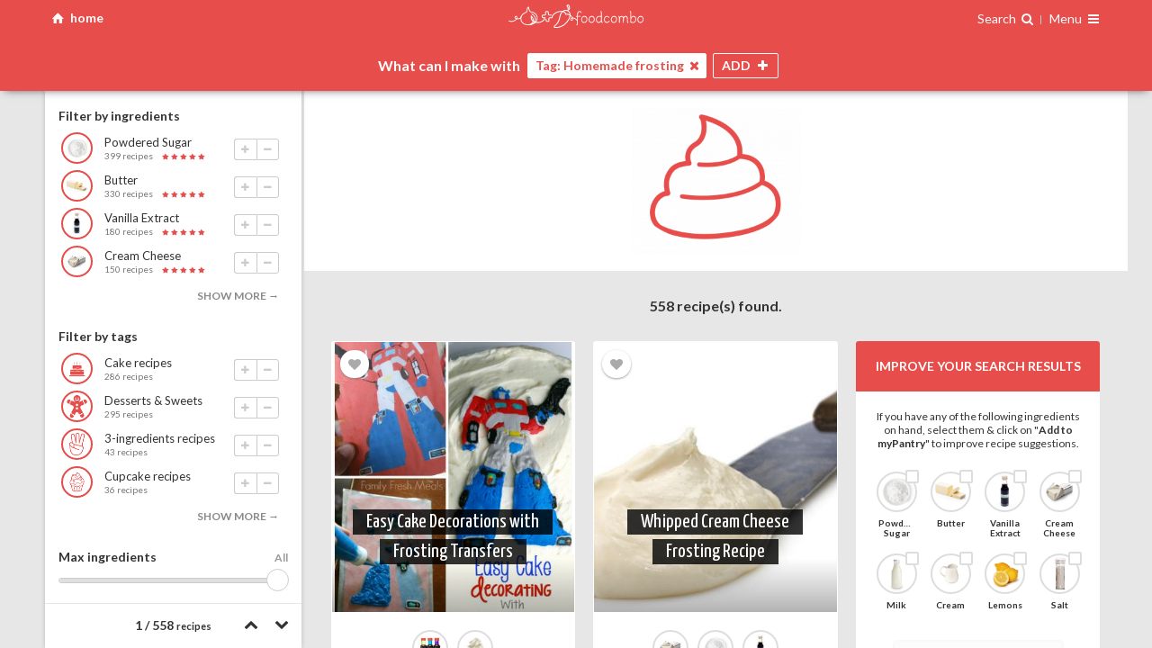

--- FILE ---
content_type: text/html; charset=UTF-8
request_url: https://foodcombo.com/find-recipes-by-ingredients/tag-frosting
body_size: 19402
content:
<!DOCTYPE html><html xmlns="http://www.w3.org/1999/xhtml" lang="en" class="layout-screen">
<head>
	<!-- meta -->
	<meta http-equiv="Content-Type" content="text/html; charset=utf-8" />
	<meta content="text/html; charset=UTF-8" name="Content-Type" />
	<meta http-equiv="X-UA-Compatible" content="ie=edge" />
	<meta http-equiv="content-language" content=”en-us” />

	
	
	
	<!-- responsive -->
	<meta name="HandheldFriendly" content="True" />
	<meta name="MobileOptimized" content="320" />
	<meta name="viewport" content="width=device-width, maximum-scale=1, user-scalable=no" />

	<meta name="apple-mobile-web-app-capable" content="yes" />
	<meta name="apple-mobile-web-app-title" content="Foodcombo" />

	<!-- title, description & other meta data (open graph) -->

	<title>Homemade frosting | Best recipes & food pairings | Foodcombo</title>
	<meta property="og:title" content="Homemade frosting | Best recipes &amp; food pairings | Foodcombo" />
	<meta property="og:type" content="website" />

	<meta property="fb:app_id" content="517366208348503" />

	<meta name="twitter:card" content="summary" />
	<meta name="twitter:title" content="Homemade frosting | Best recipes &amp; food pairings | Foodcombo" />
	<meta name="twitter:site" content="@foodcombos" />

		<link rel="canonical" href="https://foodcombo.com/find-recipes-by-ingredients/tag-frosting" />
	<meta property="og:url" content="https://foodcombo.com/find-recipes-by-ingredients/tag-frosting" />
	
		<meta property="og:description" name="description" content="Need inspiration? Let our recipe builder suggest delicious food pairings with Homemade frosting" />
	<meta name="twitter:description" content="Need inspiration? Let our recipe builder suggest delicious food pairings with Homemade frosting" />
	
		<meta name="keywords" content="tag-frosting,combo,foodcombo" />
	
			<meta property="og:image" content="https://foodcombo.com/api/image/stitch/tag-frosting" />

				<meta property="og:image:width" content="300" />
						<meta property="og:image:height" content="300" />
		
		<meta name="twitter:image" content="https://foodcombo.com/api/image/stitch/tag-frosting" />
		<meta name="twitter:image:src" content="https://foodcombo.com/api/image/stitch/tag-frosting" />
	
		<link rel="alternate" type="application/json+oembed" href="https://foodcombo.com/oembed?url=https://foodcombo.com/find-recipes-by-ingredients/tag-frosting&format=json" title="Homemade frosting | Best recipes &amp; food pairings | Foodcombo" />
	
	<!-- favicons -->
	
<link rel="apple-touch-icon-precomposed" sizes="57x57" href="/images/favicon/apple-touch-icon-57x57.png?v=3" />
<link rel="apple-touch-icon-precomposed" sizes="114x114" href="/images/favicon/apple-touch-icon-114x114.png?v=3" />
<link rel="apple-touch-icon-precomposed" sizes="72x72" href="/images/favicon/apple-touch-icon-72x72.png?v=3" />
<link rel="apple-touch-icon-precomposed" sizes="144x144" href="/images/favicon/apple-touch-icon-144x144.png?v=3" />
<link rel="apple-touch-icon-precomposed" sizes="120x120" href="/images/favicon/apple-touch-icon-120x120.png?v=3" />
<link rel="apple-touch-icon-precomposed" sizes="152x152" href="/images/favicon/apple-touch-icon-152x152.png?v=3" />
<link rel="icon" type="image/png" href="/images/favicon/favicon-32x32.png?v=3" sizes="32x32" />
<link rel="icon" type="image/png" href="/images/favicon/favicon-16x16.png?v=3" sizes="16x16" />

<meta name="application-name" content="foodcombo"/>
<meta name="msapplication-TileColor" content="#FFFFFF" />
<meta name="msapplication-TileImage" content="/images/favicon/mstile-144x144.png?v=3" />

	<!-- fonts -->
	<link href="//fonts.googleapis.com/css?family=Lato:400,700,400italic,700italic|Just+Me+Again+Down+Here|Yanone+Kaffeesatz" rel="stylesheet" type="text/css" />

	<!-- css -->
	<link href="/styles/css/foodcombo.css?v=5.1.31" media="screen" rel="stylesheet" type="text/css" >
	<!-- components data -->
		
	<script type="text/javascript">
		var components = {};
		var	styles = {};

				styles['*'] = {"isGuest":true,"hasPantry":false,"isBeta":false};
		
		styles['modal'] = {
			'close'	: '<span class="icon-cancel"></span>'
		};
		styles['bookmarker'] = {
			'close'	: '<span class="icon-cancel"></span>'
		};
		styles['loginregister'] = {
			'close'	: '<span class="icon-cancel"></span>'
		};
		styles['edititem'] = {
			'close'	: '<span class="icon-cancel"></span>'
		};

		styles['imagepicker'] = {
			'searchType'	: 'post',
			'searchKey'		: 'term',
			'visible'		: 2,
			'template'		: '<span class="cover" style="background-image:url({{src}});"></span>',
			'previousHtml'	: '<span class="icon-left-open"></span>',
			'nextHtml'	    : '<span class="icon-right-open"></span>',
			'searchHtml'	: '<span class="icon-ok"></span>',
			'clearHtml'	    : '<span class="icon-trash"></span>',
			'cancelHtml'	: '<span class="icon-cancel"></span>'
		};


				components['comboMaker'] = {"items":[{"type":"tag","slug":"frosting","url_slug":"tag-frosting","id":3799472,"unique_slug":"tag-frosting","unique_id":"tag-3799472","name":"Homemade frosting","image":"/cache/images/tags-combo-maker/tag-frosting.png","thumbnail":"/cache/images/tags-thumbnail/tag-frosting.png","is_with":true}],"restrictions":[],"blockedFoods":[],"maxIngredients":null,"isNewUser":false};
		
		window.isGuest = true;
	</script>

		<script type="application/ld+json">
		{"@context":"http://schema.org","@type":"BreadcrumbList","itemListElement":[{"@type":"ListItem","position":1,"item":{"@id":"https://foodcombo.com/discover","name":"Discover"}},{"@type":"ListItem","position":2,"item":{"@id":"https://foodcombo.com/discover/tag/sauces-condiments","name":"Sauces & Condiments","image":"https://foodcombo.com/cache/images/tags/MAIN-TAG-sauces3.png"}},{"@type":"ListItem","position":3,"item":{"@id":"https://foodcombo.com/find-recipes-by-ingredients/tag-frosting","name":"Homemade frosting","image":"https://foodcombo.com/cache/images/tags/tag-frosting.png"}}]}	</script>
	
	<!-- librairies & tracking -->
		<script type="text/javascript">
		var _gaq = _gaq || [];

		_gaq.push(['_setAccount', 'UA-32712970-2']);
		_gaq.push(['_setDomainName', 'foodcombo.com']);
		_gaq.push(['_trackPageview']);

		(function() {
			var ga = document.createElement('script'); ga.type = 'text/javascript'; ga.async = true;
			ga.src = ('https:' == document.location.protocol ? 'https://ssl' : 'http://www') + '.google-analytics.com/ga.js';
			var s = document.getElementsByTagName('script')[0]; s.parentNode.insertBefore(ga, s);
		})();
	</script>


	<!-- Global site tag (gtag.js) - Google Analytics -->
	<script async src="https://www.googletagmanager.com/gtag/js?id=G-ZF4D68G8KK"></script>
	<script>
		window.dataLayer = window.dataLayer || [];
		function gtag(){dataLayer.push(arguments);}
		gtag('js', new Date());
		gtag('config', 'G-ZF4D68G8KK');
	</script>

	<!-- Google Tag Manager -->
	<script>(function(w,d,s,l,i){w[l]=w[l]||[];w[l].push({'gtm.start':
		new Date().getTime(),event:'gtm.js'});var f=d.getElementsByTagName(s)[0],
		j=d.createElement(s),dl=l!='dataLayer'?'&l='+l:'';j.async=true;j.src=
		'https://www.googletagmanager.com/gtm.js?id='+i+dl;f.parentNode.insertBefore(j,f);
		})(window,document,'script','dataLayer','GTM-NNQBSNV');</script>
	<!-- End Google Tag Manager -->

			</head>

<body class="foodcombo home is-guest-user">
			
<div id="comboMaker" class="combo-maker page state-page-recipes state-filters-off state-finder-close state-recipes-none state-ready-no is-guest loading"
	data-component="foodcombo/combo-maker"
	data-base-url="/find-recipes-by-ingredients/"
	data-default-title="Find recipes by ingredients | Foodcombo"
	data-has-notifications="false"
	data-is-guest="true"
	data-show-ads="false"
	>

	<!-- ====== top bar ==================================================== -->
	<div id="pageTopBar" class="page-top-bar">
		<div class="container">
			<!--a id="reset-search" href="#reset" class="left reset-search">
				clear all
			</a-->

			<div class="left">
				<a id="home" href="#reset" class="icon-home home-button">
					<span class="hide-phone">home</span>
				</a>
							</div>

			<!--a id="reset-search" href="#reset" class="left reset-search icon-home" href="/find-recipes-by-ingredients"> home</a-->

			<h1>
				<a id="logo" href="/">
					<img src="/images/logo-small.svg" alt="foodcombo" width="150" class="hide-phone" />
					<img src="/images/logo-mini.svg" alt="foodcombo" width="75" class="show-phone" />
				</a>
			</h1>

			<div class="right">
				
<div class="finder-container">
	<span class="open-finder">
		<span class="hide-phone">Search</span>
		<span class="i-search -after"></span>
	</span>

	<div id="finder" class="finder"
		data-component="element/finder"
		data-search-id="search"
		data-browser-id="browse"
		>

		<!-- ============================== -->
		<!-- Search							-->
		<!-- ============================== -->
		<div id="search" class="search"
			data-component="input/search"
			data-select-first="false"
			data-delay="100"
			data-cache="false"
			data-fields="name,keywords"
			data-limit="15"
			_data-order-by="isUnavailable:ASC,isBlocked:ASC,is_category:ASC,_score:DESC,_fuzzyScore:DESC,_isPerfectMatch:DESC,_percentMatch:DESC,_foundIndex:ASC,countRecipes:DESC"
			_data-order-by="isUnavailable:ASC,isBlocked:ASC,is_category:ASC,_score:DESC,_fuzzyScore:DESC,_isPerfectMatch:DESC,_percentMatch:DESC,_foundIndex:ASC,countRecipes:DESC"
			data-order-by="isUnavailable:ASC,isBlocked:ASC,is_category:ASC,_score:DESC,_fuzzyScore:DESC,_isPerfectMatch:DESC,_percentMatch:DESC,_foundIndex:ASC,countRecipes:DESC"
			data-placeholder="Search one ingredient you have on hand {{#if foods}} (ex.: {{{foods}}}) {{/if}}"
			data-clear="<span class='icon-cancel'></span>"
			data-min-score="0.5"
			>
			<template>
				{{#if altThumbnail}}
				<span class="thumb" style="background-image:url('{{altThumbnail}}');">
					<img src="{{altThumbnail}}" height="40" width="40" alt="{{name}}" />
				</span>
				{{else}}
				<span class="thumb" style="background-image:url('{{thumbnail}}');">
					<img src="{{thumbnail}}" height="40" width="40" alt="{{name}}" />
				</span>
				{{/if}}

				<span class="info">
					<span class="name">
					{{#if is_category}}
						Category:
					{{else if is_tag}}
						Tag:
					{{/if}}

					{{#if _highlights.name}}
						{{{_highlights.name}}}
					{{else}}
						{{name}}
					{{/if}}

					{{#if _highlights.keywords}}
						<em>({{{_highlights.keywords}}})</em>
					{{/if}}
					</span>

					
					{{#if isBlocked}}
						<small class="error">Disabled: {{reasons}}</small>
					{{else if countRecipes}}
						<small>{{countRecipesText}} recipes</small>
					{{else}}
						<small>no recipes</small>
					{{/if}}
				</span>

				<div class="item-actions">
					<button class="add icon-plus"></button>
					<button class="remove icon-minus" data-action="remove"></button>
				</div>
			</template>

			<template data-type="keyword">
				<span class="thumb" style="background-image:url('{{thumbnail}}');"><img src="{{thumbnail}}" alt="{{term}}" height="40" width="40" /></span>
				<span class="info">Search recipes using keyword <strong>"{{term}}"</strong></span>
			</template>

			<template data-type="no-results">
				Sorry, no ingredient found matching <strong>"{{term}}"</strong>.
			</template>

			<!--template data-type="multiple-keywords">
				<span class="thumb" style="background-image:url('{{thumbnail}}');"><img src="{{thumbnail}}" height="40" width="40" /></span>
				<span class="name">with theses <strong>{{terms}}</strong> keywords</span>
			</template-->
		</div>

		<!-- ============================== -->
		<!-- Browser						-->
		<!-- ============================== -->
		<div id="browse" class="browse" data-component="container/browser">
			<template data-type="browser-header">
				<a href="#back" data-action="back" class="icon-left-open"></a>
				{{html}}
			</template>

			<template>
				{{#if is_category}}
					<strong class="name">
						{{name}}

						{{#if isActiveCategory}}
							{{#if countRecipes}}
							<small>({{countRecipesText}} recipes)</small>
							{{/if}}
						{{/if}}
					</strong>

					{{#if isActiveCategory}}
						<div class="item-actions">
							<button class="add icon-plus"></button>
							<button class="remove icon-minus" data-action="remove"></button>
						</div>
					{{/if}}
				{{else}}
					{{#if altThumbnail}}
					<span class="thumb" style="background-image:url('{{altThumbnail}}');">
						<img src="{{altThumbnail}}" alt="{{name}}" height="40" width="40" />

											</span>
					{{else}}
					<span class="thumb" style="background-image:url('{{thumbnail}}');">
						<img src="{{thumbnail}}" alt="{{name}}" height="40" width="40" />

											</span>
					{{/if}}

					<span class="info">
						<span class="name">{{name}}</span>

						{{#if isBlocked}}
						<small class="error">Disabled: {{reasons}}</small>
						{{else if countRecipes}}
						<small>{{countRecipesText}} recipes</small>
						{{/if}}
					</span>

					<div class="item-actions">
						<button class="add icon-plus"></button>
						<button class="remove icon-minus" data-action="remove"></button>
					</div>
				{{/if}}
			</template>

			<template data-type="browse-children">
				{{#if altThumbnail}}
				<span class="thumb" style="background-image:url('{{altThumbnail}}');">
					<img src="{{altThumbnail}}" alt="{{name}}" height="40" width="40" />
				</span>
				{{else}}
				<span class="thumb" style="background-image:url('{{thumbnail}}');">
					<img src="{{thumbnail}}" alt="{{name}}" height="40" width="40" />
				</span>
				{{/if}}
				<span class="info">
					<span class="name">{{name}}</span>

					{{#if isBlocked}}
					<small class="error">Disabled: {{reasons}}</small>
					{{else if countRecipes}}
					<small>{{countRecipesText}} recipes</small>
					{{/if}}
				</span>

				<div class="item-actions">
					<button class="add icon-plus"></button>
					<button class="remove icon-minus" data-action="remove"></button>
				</div>
			</template>

			<template data-type="recommendations">
				<span class="thumb" style="background-image:url('{{thumbnail}}');"><img src="{{thumbnail}}" alt="Recommended ingredients" height="40" width="40" /></span>
				<span class="info">
					Recommended ingredients
				</span>
			</template>

			<template data-type="recommendations-layout">
				{{#if hasPantry}}
					<div class="is-category"><strong>Ingredients saved in myPantry</strong></div>
					{{{pantry_items_html}}}

					<div class="is-category"><strong>Other ingredients</strong></div>
					{{{other_items_html}}}
				{{else}}
					{{{html}}}
				{{/if}}
			</template>

			<template data-type="recommendations-children">
				{{#if altThumbnail}}
				<span class="thumb" style="background-image:url('{{altThumbnail}}');">
					<img src="{{altThumbnail}}" alt="{{name}}" height="40" width="40" />

									</span>
				{{/if}}

				<span class="info">
					<span class="name">{{name}}</span>
					{{#if isBlocked}}
					<small class="error">Disabled: {{reasons}}</small>
					{{else if countRecipes}}
					<small>{{countRecipesText}} recipes</small>
					{{/if}}

					{{#if isRecommended}}
					<span class="rating-stars best">best choice</span>
					{{else}}
					<span class="rating-stars match">
						{{#times countStars}}
						<span class="icon-star"></span>
						{{/times}}
					</span>
					{{/if}}
				</span>

				<div class="item-actions">
					<button class="add icon-plus"></button>
					<button class="remove icon-minus" data-action="remove"></button>
				</div>
			</template>

			<template data-type="recommended-tags">
				<span class="thumb" style="background-image:url('{{thumbnail}}');"><img src="{{thumbnail}}" alt="Recommended tags" height="40" width="40" /></span>
				<span class="info">
					<span class="name">Recommended tags</span>
					<small>eg.: {{examples}}</small>
				</span>
			</template>

			<template data-type="recommended-tags-children">
				{{#if altThumbnail}}
				<span class="thumb" style="background-image:url('{{altThumbnail}}');"><img src="{{altThumbnail}}" alt="{{name}}" height="40" width="40" /></span>
				{{else}}
				<span class="thumb" style="background-image:url('{{thumbnail}}');"><img src="{{thumbnail}}" alt="{{name}}" height="40" width="40" /></span>
				{{/if}}
				<span class="info">
					<span class="name">{{name}}</span>
					{{#if isBlocked}}
					<small class="error">Disabled: {{reasons}}</small>
					{{else if countRecipes}}
					<small>{{countRecipesText}} recipes</small>
					{{/if}}
				</span>

				<div class="item-actions">
					<button class="add icon-plus"></button>
					<button class="remove icon-minus" data-action="remove"></button>
				</div>
			</template>

			<template data-type="browse">
				Browse all ingredients <small>(what you want to use)</small>
			</template>

			<template data-type="browse_tags">
				Browse all tags <small>(what you want to make)</small>
			</template>

			<template data-type="browse_tags-children">
				{{#if thumbnail}}
				<span class="thumb" style="background-image:url('{{thumbnail}}');">
					<img src="{{thumbnail}}" alt="{{name}}" height="40" width="40" />
				</span>
				{{/if}}
				<span class="info">
					<span class="name">{{name}}</span>
				</span>

			</template>


			<!--template data-type="ingredients-category">
				<strong class="name">
					{{name}}

					{{#if isActiveCategory}}
						{{#if countRecipes}}
						<small>({{countRecipesText}} recipes)</small>
						{{/if}}
					{{/if}}
				</strong>

				{{#if isActiveCategory}}
					<div class="item-actions">
						<button class="add icon-plus"></button>
						<button class="remove icon-minus" data-action="remove"></button>
					</div>
				{{/if}}
			</template-->

			<template data-type="back">
				Back
			</template>


			<template data-type="more">
				<span class="count"><span class="icon-more"></span></span>
				<span class="name">{{{name}}} ({{countChildren}})</span>
				<span class="icon-right-open"></span>
			</template>
		</div>
	</div>
</div>
				<div class="page-navigation is-guest">
	<span class="nav-title">
			Menu
		</span>

	<span class="icon-menu"></span>

	<nav>
		<div class="inside">
						<div class="connexion">
				<a href="/register" class="register" data-action="show-register" data-action-position="Navigation">Sign up</a>
				<a href="/login" class="login" data-action="show-login">Login</a>
			</div>
			
			<a href="/discover"><span class="i-file-text-o -box"></span> Discover ingredients &amp; tags</a>
			<a href="/about"><span class="i-info-circle -box"></span> About</a>
			<a href="/contact" target="_blank"><span class="i-envelope -box"></span> Contact us</a>
			
					</div>
	</nav>
</div>
			</div>
		</div>
	</div>

	<div class="page-main">
		<!--  header ==================================================== -->
		<div id="pageHeader" class="page-header -top">
			<div class="container resize-content-trigger">
				<!-- finder ==================================================== -->
				<div id="finderWrapper" class="finder-wrapper">
					<h2>
						What's in your
						<span class="switch-text">
							<span class="is-visible">fridge?</span>
							<span>pantry?</span>
							<span>bar?</span>
						</span>
					</h2>
				</div>

				<!-- intro ===================================================== -->
				<div class="header-intro">
					<!-- background image -->
				</div>

				<!-- basket images (desktop) =================================== -->
				<div id="items-images-desktop-flex" class="basket-images" data-component="container/flex"
	data-container="#items-images-desktop"
	data-refetch="true"
	data-max="1"
	>
	<div id="items-images-desktop" class="items-images"
		data-component="container/basket"
		data-sync-with="items"
		data-group-max-visible="5"
		data-controls="none"
		>
					<template>
				{{#if isBlocked}}
				<div class="info restricted">
					<em>Disabled</em>
					<strong>{{{name}}}</strong>
				</div>
				{{else}}
				<div class="media" style="background-image:url('{{image}}'); background-position:{{background_position}};"><img src="{{image}}" alt="{{name}}" /></div>
				{{/if}}
			</template>
			<template data-type="keyword">
				<div class="info">
					<em>keyword</em>
					<strong>{{name}}</strong>
				</div>
			</template>
			<template data-type="list">
				<div class="info">
					<em>list</em>
					<strong>{{name}}</strong>
				</div>
			</template>
			<template data-type="category">
				<div class="media" style="background-image:url('{{image}}'); background-position:{{background_position}};"><img src="{{image}}" alt="{{name}}" /></div>
			</template>

			<template data-type="group-filters">
				{{#if isMultiple}}
					+{{count}} filters
				{{else}}
					+{{count}} filter
				{{/if}}
			</template>

			<template data-type="group-filters-item">No {{name}}</template>

			<template data-type="group-filters-without-tag">No {{name}} (tag)</template>

			<template data-type="group-filters-without-category">No {{name}} (category)</template>

			<template data-type="group-filters-restriction">{{name}} restriction</template>

			<template data-type="group-filters-max">{{name}}</template>

			<template data-type="group-filters-nutrition">{{name}}</template>
			</div>
</div>

				<!-- basket item =============================================== -->
				<div id="basketItems" class="basket-items">
	<div class="prefix">What can I make with</div>

	<div id="items" class="items"
		data-component="container/basket"
		data-controls="none"
		_data-alert="true"
		data-cache="false"
		data-max=""
		>
		<template>
			<span class="name">{{name}}</span>
			<button data-action="remove" class="icon-cancel"></button>
		</template>

		<template data-type="tag">
			<span class="tag">Tag: {{name}}</span>
			<button data-action="remove" class="icon-cancel"></button>
		</template>

		<template data-type="keyword">
			<span class="name">Keyword: {{name}}</span>
			<button data-action="remove" class="icon-cancel"></button>
		</template>
		<template data-type="list">
			<span class="name">List: {{name}}</span>
			<button data-action="remove" class="icon-cancel"></button>
		</template>

		<template data-type="category">
			<span class="name">Category: {{name}}</span>
			<button data-action="remove" class="icon-cancel"></button>
		</template>

		<template data-type="group-filters">
			Filters ({{count}}) <span class="icon-down-open"></span>
		</template>
		<template data-type="group-filters-item">
			No {{name}}
			<button data-action="remove" class="icon-cancel"></button>
		</template>
		<template data-type="group-filters-without-tag">
			No {{name}} (tag)
			<button data-action="remove" class="icon-cancel"></button>
		</template>
		<template data-type="group-filters-without-category">
			No {{name}} (category)
			<button data-action="remove" class="icon-cancel"></button>
		</template>
		<template data-type="group-filters-restriction">
			{{name}} restriction
			<button data-action="remove" class="icon-cancel"></button>
		</template>
		<template data-type="group-filters-max">
			{{name}}
			<button data-action="remove" class="icon-cancel"></button>
		</template>
		<template data-type="group-filters-nutrition">
			{{name}}
			<button data-action="remove" class="icon-cancel"></button>
		</template>
		<!--template data-type="empty">
			Start by choosing one ingredient you have on hand
		</template-->
	</div>
	<div class="buttons">
		<button id="open-finder" class="open-finder">
			<span class="button-name">ADD <span class="suffix">INGREDIENT</span></span>
			<span class="icon-plus"></span>
		</button>
		<button id="close-finder" class="close-finder">
			<span class="button-name">CLOSE</span>
			<span class="icon-cancel"></span>
		</button>

		<button id="open-filters" class="open-filters">
			<span class="button-name">FILTERS</span>
			<span class="icon-filter"></span>
			<span class="icon-cancel"></span>
			<!--span id="filters-count" class="filters-count"></span-->
		</button>
	</div>
</div>
			</div>
		</div>

		<!--  filters ===================================================== -->
		<div id="filtersWrapper" class="filters-wrapper resize-content-target-top">
			<div class="container">
				<div id="recipes-filters" class="recipes-filters resize-content-target-height" data-component="container/recipes-filters">
	<div id="recipes-filters-content" data-element="content" class="recipes-filters-content" _data-component="container/scrollpane">
		<!-- ============================== -->
		<!-- Filters 						-->
		<!-- ============================== -->
		<div class="filters scrollpane" _data-element="scrollpane">
			<div id="filter-recommendations" class="filter-recommendations" data-component="container/view">
				<template>
					{{#if recommendations}}
					<div class="filter">
						{{#if isRecommendation}}
						<h3>
							{{#if isFirstItemTag}}
								Filter by ingredients
							{{else if isComplete}}
								These ingredients go well with...
							{{else}}
								{{firstItemName}} pairs well with...
							{{/if}}
						</h3>
						{{else}}
						<h3>Add/Remove an ingredient</h3>
						{{/if}}

						<ul>
						{{#each recommendations}}
							<li data-food-id="{{id}}" data-action="add" class="listitem">
								<div class="thumb" style="background-image:url('{{thumbnail}}');">
									<img src="{{thumbnail}}" alt="{{name}}" />

																	</div>


								<div class="info">
									<span class="name">{{name}}</span>
									<small>{{countRecipesText}} recipes</small>

									{{#if isRecommended}}
									<span class="rating-stars best">best choice</span>
									{{else}}
									<span class="rating-stars match">
										{{#times countStars}}
										<span class="icon-star"></span>
										{{/times}}
									</span>
									{{/if}}

									<div class="item-actions">
										<button class="add icon-plus"></button>
										<button class="remove icon-minus" data-action="remove"></button>
									</div>
								</div>
							</li>
						{{/each}}
						</ul>

						{{#if hasMore}}
						<button data-action="more">show more →</button>
						{{/if}}
					</div>
					{{/if}}
				</template>
			</div>

			<div id="filter-tags" class="filter-tags" data-component="container/view">
				<template>
					{{#if tags}}
					<div class="filter">
						<h3>Filter by tags</h3>

						<ul>
						{{#each tags}}
							<li data-category-id="{{id}}" data-action="add" class="listitem">
								<div class="thumb" style="background-image:url('{{thumbnail}}');"><img src="{{thumbnail}}" alt="{{name}}" /></div>
								<div class="info">
									<span class="name">{{name}}</span>
									<small>{{countRecipesText}} recipes</small>

									<div class="item-actions">
										<button class="add icon-plus"></button>
										<button class="remove icon-minus" data-action="remove"></button>
									</div>
								</div>
							</li>
						{{/each}}
						</ul>

						{{#if hasMore}}
						<button data-action="more">show more →</button>
						{{/if}}
					</div>
					{{/if}}
				</template>
			</div>

			<div id="filter-max" class="filter-max">
				<h3>Max ingredients</h3>

				<div class="range-container">
					<input id="max-ingredients" type="range" step="1" min="2" max="10" value="999" />
					<output>{value}</output>
				</div>
			</div>

			<div class="filter filter-groups">
				<h3>Allergies <span data-element="allergies-count"></span></h3>
				<div id="filter-allergies" class="filter-allergies" data-component="container/view">
					<template>
						<ul>
						{{#each items}}
							<li class="listitem">
								<label>
									{{#if checked}}
									<input type="checkbox" data-restriction-id="{{id}}" skin="none" checked="checked" />
									{{else}}
									<input type="checkbox" data-restriction-id="{{id}}" skin="none" />
									{{/if}}

									<div class="item">
										<div class="thumb" style="background-image:url('{{image}}');"><img src="{{image}}" alt="{{name}}" /></div>
										<span class="name">{{name}}</span>
									</div>
								</label>
							</li>
						{{/each}}
						</ul>
					</template>
				</div>
			</div>

			<div class="filter filter-groups">
				<h3>Dietary/religious restrictions <span data-element="dietary-restrictions-count"></span></h3>
				<div id="filter-dietary-restrictions" class="filter-dietary-restrictions" data-component="container/view">
					<template>
						<ul>
						{{#each items}}
							<li class="listitem">
								<label>
									{{#if checked}}
									<input type="checkbox" data-restriction-id="{{id}}" skin="none" checked="checked" />
									{{else}}
									<input type="checkbox" data-restriction-id="{{id}}" skin="none" />
									{{/if}}

									<span class="item">
										<span class="thumb" style="background-image:url('{{image}}');"><img src="{{image}}" alt="{{name}}" /></span>
										<span class="name">{{name}}</span>
									</span>
								</label>
							</li>
						{{/each}}
						</ul>
					</template>
				</div>
			</div>

			<div class="filter filter-groups">
				<h3>Nutritional values <span data-element="nutritions-count"></span></h3>
				<div id="filter-nutritions" class="filter-nutritions" data-component="container/view">
					<template>
						{{#*inline "filterItem"}}
							<li class="listitem">
								<label>
									{{#if checked}}
									<input type="checkbox" data-nutrition-slug="{{slug}}" skin="none" checked="checked" />
									{{else}}
									<input type="checkbox" data-nutrition-slug="{{slug}}" skin="none" />
									{{/if}}

									<span class="item -{{classname}}">
										<span class="name">{{name}}</span>
									</span>
								</label>
							</li>
						{{/inline}}


						<ul>
						{{#each freeFilters}}
							{{> filterItem}}
						{{/each}}
						</ul>

						{{#if freeUser}}
							<small>
								More filters available for premium members. (ex.: Low Cholesterol, High Vitamin A, High Calcium, High Iron, etc.). Click <a data-action="subscribe">here to unlock</a>.
							</small>
						{{else}}
							<hr />
							<ul>
								{{#each paidFilters}}
									{{> filterItem}}
								{{/each}}
							</ul>
						{{/if}}
					</template>
				</div>
			</div>
		</div>

		<!-- ============================== -->
		<!-- Options 						-->
		<!-- ============================== -->
		<div id="recipes-options" class="recipes-options">
			<!--button id="open-share" class="open-share">
				<span class="icon-share"></span> share
			</button-->

			<div id="pagination" class="pagination">
				<span id="recipes-index">0</span> / <span id="recipes-count">0</span>
				<small>recipes</small>
				<strong id="recipes-disabled"><span id="recipes-disabled-count">0</span> disabled</strong>
			</div>

			<div id="navigation" class="navigation"
				data-component="container/navigation"
				data-target-selector="#pageContentWrapper"
				data-items-selector=".items-images, .recipes-list > *"
				data-pointer="top"
				data-hook="top"
				data-offset="-18"
				>
				<a href="#previous" data-element="previous"><span class="icon-up-open"></span></a>
				<a href="#next" data-element="next"><span class="icon-down-open"></span></a>
			</div>
		</div>
	</div>
</div>
			</div>
		</div>

		<!-- content ===================================================== -->
		<div id="pageContentWrapper" class="page-content-wrapper resize-content-target-top"><div class="container"><div id="pageContent" class="page-content">
			<!-- basket images (mobile) ==================================== -->
			<div id="items-images-mobile-flex" class="basket-images" data-component="container/flex"
	data-container="#items-images-mobile"
	data-refetch="true"
	data-max="1"
	>
	<div id="items-images-mobile" class="items-images"
		data-component="container/basket"
		data-sync-with="items"
		data-group-max-visible="5"
		data-controls="none"
		>
					<template>
				{{#if isBlocked}}
				<div class="info restricted">
					<em>Disabled</em>
					<strong>{{{name}}}</strong>
				</div>
				{{else}}
				<div class="media" style="background-image:url('{{image}}'); background-position:{{background_position}};"><img src="{{image}}" alt="{{name}}" /></div>
				{{/if}}
			</template>
			<template data-type="keyword">
				<div class="info">
					<em>keyword</em>
					<strong>{{name}}</strong>
				</div>
			</template>
			<template data-type="list">
				<div class="info">
					<em>list</em>
					<strong>{{name}}</strong>
				</div>
			</template>
			<template data-type="category">
				<div class="media" style="background-image:url('{{image}}'); background-position:{{background_position}};"><img src="{{image}}" alt="{{name}}" /></div>
			</template>

			<template data-type="group-filters">
				{{#if isMultiple}}
					+{{count}} filters
				{{else}}
					+{{count}} filter
				{{/if}}
			</template>

			<template data-type="group-filters-item">No {{name}}</template>

			<template data-type="group-filters-without-tag">No {{name}} (tag)</template>

			<template data-type="group-filters-without-category">No {{name}} (category)</template>

			<template data-type="group-filters-restriction">{{name}} restriction</template>

			<template data-type="group-filters-max">{{name}}</template>

			<template data-type="group-filters-nutrition">{{name}}</template>
			</div>
</div>

			<!-- inspiration =========================================== -->
			<div id="contentInspiraton" class="content-home">
									<div class="home-slider"
	id="homeSlider"
	data-component="container/carousel"
	data-generate-pagination="true"
	data-previous-selector=".home-previous"
	data-next-selector=".home-next"
	data-spacing="30"
	data-loop="true"
	_data-auto-delay="12000"
	data-draggable="true"
	class=""
	>
	<div class="i-chevron-left home-previous"></div>
	<div class="i-chevron-right home-next"></div>

	<ul data-element="slides" class="slides">
		<li class="slide">
			<div class="splash-header is-loading">
				<div class="top">
					<h1>What's in your fridge, pantry, bar?</h1>
					<h2>We provide cooking inspiration.</h2>
				</div>

				<div class="bottom">

					<div class="foods">
						<img src="/cache/images/foods-thumbnail/tequila.jpg" />
						<img src="/cache/images/foods-thumbnail/eggs.jpg" />
						<img src="/cache/images/foods-thumbnail/garlic.jpg" />
						<img src="/cache/images/foods-thumbnail/tomatoes.jpg" />
						<img src="/cache/images/foods-thumbnail/oil-olive.jpg" />
						<img src="/cache/images/foods-thumbnail/limes.jpg" />
						<img src="/cache/images/foods-thumbnail/potatoes.jpg" />
						<img src="/cache/images/foods-thumbnail/vodka.jpg" />
					</div>

					<div class="computer">
						<div class="screen">
							<div class="logo">
								<img src="/images/logo-color.svg" />
							</div>

							<div class="recipe-list">
								<span class="recipe-item"><img src="/cache/images/recipes/247000/247632.jpg" /> <b></b> <b></b> <b></b> <b></b></span>
								<span class="recipe-item"><img src="/cache/images/recipes/370000/370814.jpg" /> <b></b> <b></b> <b></b></span>
								<span class="recipe-item"><img src="/cache/images/recipes/253000/253592.jpg" /> <b></b> <b></b> <b></b> <b></b></span>
								<span class="recipe-item"><img src="/cache/images/recipes/273000/273860.jpg" /> <b></b> <b></b> <b></b> <b></b> <b></b></span>
			                    <span class="recipe-item"><img src="/cache/images/recipes/370000/370869.jpg" /> <b></b> <b></b> <b></b></span>
			                    <span class="recipe-item"><img src="/cache/images/recipes/38000/38782.jpg" /> <b></b> <b></b> <b></b> <b></b></span>
							</div>

							<div class="loading-content"></div>
						</div>
					</div>
				</div>
			</div>
		</li>
		<li class="slide item slide-recipes" style="display:none;">

				<div class="media">
					<img src="/images/home-recipes-small.png" alt="Build recipes" />
				</div>
				<div class="info">
					<h2>Build recipes using ingredients on hand</h2>
					<ul>
						<li>Don’t feel like going to the store tonight? Bought a lot of zucchini because it was on sale? We’ve got you covered!</li>
						<li>We help you answer the question "What can I make with ____ ?"</li>
						<li>Plug in what you do have, and let us help you plan your meal in the most convenient way possible!</li>
						<li>Take advantage of seasonal produce and sale items</li>
					</ul>
				</div>

		</li>
		<li class="slide item slide-profile" style="display:none;">

			<div class="media">
				<img src="/images/home-profile-small.png" alt="Food profile" />
			</div>
			<div class="info">
				<h2>Search recipes customized to your food profile</h2>
				<ul>
					<li>Food allergies? Hate mustard or olives? Vegan? We’ve got you covered.</li>
					<li>Input your food preferences, and we'll always filter all your search results accordingly.</li>
				</ul>
			</div>

		</li>
	</ul>
</div>

<script>
	window.onload = function (){
		$('.splash-header').removeClass('is-loading');

		// animate the computer
		new Animation('.splash-header', {'controller':false, 'debug':false}).queue('.foods img', {
			'css.from' 	: 'opacity:0;',
			'css.to'	: 'opacity:1;',
			'cascade'	: true,
			'duration'	: 200,
			'delay'		: -50,
			'wait'		: 10,
		}).queue('.foods img', {
			'isStart'	: false,
			'css.from' 	: 'translateY:0;',
			'css.80%'	: 'opacity:1;',
			'css.to'	: 'opacity:0; translateY:225px;',
			'cascade'	: true,
			'easing'	: 'IN_OUT_QUADRATIC',
			'duration'	: 700,
			'wait'		: 10,
			'delay'		: -500,
		}).queue('.loading-content', {
			'css.from' 	: 'opacity:0;',
			'css.25%'	: 'opacity:1;',
			'css.75%'	: 'opacity:1;',
			'css.to'	: 'opacity:0;',
			'duration'	: 1200,
		}).queue('.recipe-list', {
			'css.from' 	: 'opacity:0;',
			'css.10%'	: 'opacity:1;',
			'css.50%' 	: 'translateY:0;',
			'css.to'	: 'translateY:-116px;',
			'duration'	: 2000,
			'delay'		: -500
		}).queue('.recipe-list', {
			'isStart'	: false,
			'css.from' 	: 'opacity:1;',
			'css.to'	: 'opacity:0;',
			'duration'	: 500,
			'delay'		: 2000,
		}).loop();
	}
</script>

					<div class="home-ctas">
						<button class="big-button red-button open-finder">
							<span class="i-search"></span>
							Search now
						</button>
					</div>
				
				<div id="suggestions" data-component="foodcombo/suggestions" class="suggestions">
	<div class="suggestions-is-overflow">
					<strong>Your subscription has expired.</strong>
		
			<br />

					Please <a href="#" data-action="subscribe">renew your subscription</a> or
			remove items in your <a href="#" data-action="show-pantry">pantry</a> to return under the limit of <span class="pantry-max"></span> for the free account.
			</div>

	<div class="suggestions-is-loading">
		<span class="loading-icon-combo"></span>
		<ul class="messages">
						<li class="is-visible">You are what you eat. What would you like to be?<br /><br />- Julie Murphy</li>
						<li>You don't need a silver fork to eat good food.<br /><br />- Paul Prudhomme</li>
						<li>One cannot think well, love well, sleep well if one has not dined well.<br /><br />- Virginia Wolff</li>
						<li>No one is born a great cook, one learns by doing.<br /><br />- Julia Child</li>
						<li>You don't have to cook fancy or complicated masterpieces - just good food from fresh ingredients.<br /><br />- Julia Child</li>
						<li>Learn how to cook -- try new recipes, learn from your mistakes, be fearless and above all have fun.<br /><br />- Julia Child</li>
					</ul>
	</div>

	<div class="suggestions-is-dirty">
		You have changed the contents of your pantry, <br />
		<a href="#" data-action="refresh">click here</a> to refresh the list of recipes.
	</div>

	<div class="suggestions-incomplete">
		<strong>To get customized recommendations you need to add more ingredients to your pantry.</strong>
		<small>Click <a data-action="show-pantry">here</a> to open myPantry and add more items.</small>
	</div>

	<div class="suggestions-starter-pack">
		<div id="suggestionsStarterPack" data-component="foodcombo/suggestions-starter-pack" data-forced-ids="513,518,507,332,430" class="starter-pack">
	<template>
		<h2 class="section-title">Save your pantry items to improve search results (optional)</h2>

		<div class="box">
			<p>
				Here is a list of popular ingredients to start building your pantry.
				<br />
				Select the ones you usually have at home
				{{#if max}}
				(up to {{max}} ingredients)
				{{/if}}
				and click "<strong>Add to myPantry</strong>".
			</p>

			{{#if forcedFoods.length}}
			<div class="forced-food-list">
				These items will automatically be addded

				<div class="food-list">
				{{#each forcedFoods}}
					<div class="food-item">
						<span class="thumb" style="background-image:url('{{thumbnail}}');">
							<img src="{{thumbnail}}" height="40" width="40" />
						</span>

						<span class="info">
							<span class="name">{{truncate name 20}}</span>
						</span>
					</div>
				{{/each}}
				</div>
			</div>
			{{/if}}

			<div class="category-list">
			{{#each categorizedFoods}}
				<div class="category-item" data-index={{@index}}>
					<h5>
						{{name}}
						{{#if _checkedCount}}
							({{_checkedCount}})
						{{/if}}
					</h5>

					{{#if _hasPrevious}}
					<button class="i-chevron-left previous" data-action="previous"></button>
					{{/if}}

					<div class="food-list">
					{{#each _visibleChildren}}
						{{#if _isChecked}}
						<label class="food-item is-checked" data-action="check" data-id="{{id}}">
						{{else}}
						<label class="food-item" data-action="check" data-id="{{id}}">
						{{/if}}
							<span class="thumb" style="background-image:url('{{thumbnail}}');">
								<img src="{{thumbnail}}" height="40" width="40" />
								<span class="food-in-pantry"></span>
							</span>

							<span class="info">
								<span class="name">{{truncate name 20}}</span>
							</span>
						</label>
					{{/each}}
					</div>

					{{#if _hasNext}}
					<button class="i-chevron-right next" data-action="next"></button>
					{{/if}}
				</div>
			{{/each}}
			</div>

			{{#if isEnabled}}
			<button class="add-button white-button" data-action="add-to-pantry">
			{{else}}
			<button class="add-button white-button" data-action="add-to-pantry" disabled="disabled">
			{{/if}}
				Add to My Pantry ({{totalChecked}})
			</button>
		</div>
	</template>
</div>
	</div>

	<div class="suggestions-content">
		<div id="suggestionsTags" data-component="foodcombo/suggestions-tags" data-visible-slides:tablet="4" data-visible-slides:phone="2" class="_suggestions-tags dashboard-carousel">
	<h2 class="section-title">
		Here's what you can make with the <span class="pantry-count"></span> ingredients saved in myPantry.
		<small>Click <a data-action="show-pantry">here</a> to open myPantry and add more items.</small>
	</h2>


	<div data-element="container" class="container">
		<div data-element="slides">
			<!-- slides -->
		</div>
	</div>

	<template>
		<div class="category-item" data-id="{{id}}">
			<div class="cover" style="background-image:url({{image}});">
				<img src="{{image}}" />
			</div>
			<h3>{{name}} ({{_children.length}})</h3>
		</div>
	</template>
</div>
		<div id="suggestionsFoods" data-component="foodcombo/suggestions-foods" class="suggestions-foods">
	<template>
		{{#if foods.length}}
		<h2 class="section-title">
			Get inspired by your ingredients
			<small>One of foodcombo's main goals is to help you save time & money by providing inspiration from any ingredient you have on hand. Here are some tips & information about your ingredients to help you.</small>
		</h2>

		<div class="food-content {{classnames}}">
			{{#if hasPages}}
			<div class="nav">
				<div class="inside">
					<button data-action="previous" class="previous i-chevron-left"></button>
					<div class="pages">{{page}}/{{pageCount}}</div>
					<button data-action="next" class="next i-chevron-right"></button>
				</div>
			</div>
			{{/if}}

			<div class="food-list">
			{{#each foods}}
				<div class="food-item" data-id="{{id}}">
					<div class="thumb" style="background-image:url({{image}})">
						<img src="{{image}}" />
					</div>
					<div class="info">
						<h4>
							<span>{{{commonName}}}</span>
							<a href="/find-recipes-by-ingredients/{{slug}}" data-load-recipes="{{slug}}" class="small-button">Show page</a>
						</h4>

						{{#if description}}
						<div class="description">
							{{{description}}}
						</div>
						{{/if}}

						{{#if _details.length}}
						<div class="details">
							{{#each _details}}
								{{#if @index}}
								<span class="separator">|</span>
								{{/if}}
								<a href="#" data-action="show-details" data-food-id="{{../id}}" data-detail-id="{{id}}">{{{title}}}</a>
							{{/each}}
						</div>
						{{/if}}

						{{#if _comboIdeas.length}}
						<ul class="combo-ideas">
							{{#each _comboIdeas}}
							<li>
								<a href="#" data-action="show-details" data-food-id="{{../id}}" data-detail-id="{{id}}" data-is-locked="{{isLocked}}">
									{{#if isLocked}}
									<span class="i-lock"></span>
									{{/if}}
									{{{title}}}
								</a>
							</li>
							{{/each}}
						</ul>
						{{/if}}
					</div>
				</div>
			{{/each}}
			</div>
		</div>

		<small class="small-note">
			Add more items to <a href="#show-pantry" data-action="show-pantry">myPantry</a> to get more inspirational suggestions.
		</small>
		{{/if}}
	</template>
</div>
	</div>
</div>

<div id="suggestionsTagsMenu" class="contextual-menu -suggestions-tag" style="display:none;"
	data-component="container/menu"
	data-duration="250"
	data-animation="slide-left"
	data-close-on-link="false"
	data-close-on-outside-click="false"
	data-is-fixed="false"
	>
	<div data-element="menu" class="menu-inside">
		<a data-element="close" href="#close" class="close icon-cancel"></a>

		<section data-element="scrollpane">
			<div id="suggestionsTagsInfo" data-component="container/view" class="suggestions-tag-details">
				<template>
					<!--div class="menu-header">
						<div class="thumb" style="{{bgColor}}">
							<img src="{{image}}" />
						</div>
					</div-->
					<div class="menu-title">
						{{name}} ({{_children.length}})
					</div>
					<div class="menu-section">
						<h3>You have all the ingredients to make these recipes.</h3>

						<ul class="tag-list">
						{{#each _children}}
							{{#if isLocked}}
							<li data-action="subscribe" class="tag-item -locked">
							</li>
							{{else}}
							<li data-load-recipes="tag-{{slug}}" class="tag-item">
								<div class="info-wrapper">
									<span class="thumb" style="background-image:url('{{thumbnail}}');">
										<img src="{{thumbnail}}" height="40" width="40" />
									</span>
									<div class="info">
										<strong>{{name}}</strong>
										<small>You can make {{_countFullMatchRecipes}} {{pluralize _countFullMatchRecipes "recipe" "recipes"}}</small>
									</div>
								</div>
								<div class="thumbnails count-{{_thumbnails.length}}">
								{{#each _thumbnails}}
									<span class="thumb" style="background-image:url('{{this}}');">
										<img src="{{this}}" height="40" width="40" />
									</span>
								{{/each}}
								</div>
							</li>
							{{/if}}
						{{/each}}
						</ul>

						{{#if moreTags}}
						<div class="more">
							<strong>Add more ingredients in <a data-action="show-pantry" href="#add-pantry">myPantry</a> to unlock more meal ideas like:</strong>
							<br />
							{{moreTags}}.
						</div>
						{{/if}}

					</div>
				</template>
			</div>
		</section>
	</div>
	<div data-element="overlay" class="overlay"></div>
</div>



<div id="lastViewedRecipes" class="dashboard-carousel is-empty" data-visible-slides="10" data-visible-slides:tablet="6" data-visible-slides:phone="4" data-spacing="2" data-component="foodcombo/last-viewed-recipes">
	<h2 class="section-title">Last viewed recipes</h2>

	<div data-element="container" class="container">
		<div data-element="slides">
			<!-- slides -->
		</div>
	</div>

	<template>
		<div class="user-list" data-id="{{id}}">
			<h3>{{title}}</h3>
			<div class="cover" style="background-image:url({{image}});">
				<img src="{{image}}" />
			</div>
		</div>
	</template>
</div>

				<div class="footer">
	<a href="/terms-conditions">Terms and conditions</a>
	|
	<a href="/privacy-policy">Privacy policy</a>
</div>
			</div>

			<!-- first item ============================================ -->
			<div id="contentFirstItem" class="content-first-item has-filters">
				<div class="left">
	<div id="first-item-left" class="first-item" data-component="container/view">
		<template data-template>
			<div class="item-details is-large">
				<div class="description">
					{{#if description}}
						<div class="detail">
						{{{description}}}
						</div>
					{{/if}}

					{{#if details.length}}
					<div class="more-details-links">
						<strong>More info:</strong>
						{{#each details}}
							<a data-action="show-details" data-index="{{@index}}">
								{{{title}}}
							</a>
						{{/each}}
					</div>
					{{/if}}
				</div>

				{{#each categorized_details}}
					<h4 class="category">{{name}}</h4>
					{{#each items}}
					<div class="detail">
						<h3><span>{{{title}}}</span></h3>

						{{#if isLocked}}
							<p>
								<span class="i-lock"></span>
								Unlock this content with <a href="#upgrade" data-action="subscribe">Premium membership</a>.
							</p>
						{{else}}
							{{{description}}}
						{{/if}}
					</div>
					{{/each}}
				{{/each}}

				{{#if categorized_details.length}}
				<button class="create-custom-combo" data-action="open-finder">
					<div class="thumbs">
						<span class="thumb" style="background-image:url({{thumbnail}});"></span>
						<span class="sep">+</span>
						<span class="with"><strong>?</strong></span>
					</div>

					Create your own combo with {{name}}
				</button>
				{{/if}}
			</div>

		</template>
	</div>

	<div id="firstItemOldRecommendations" class="first-item-recommendations"
		data-component="container/basket"
		data-controls="none"
		>

		<div class="container">
			<div id="food-intro" class="food-intro">
				<h3>Flavor pairings with <strong class="first-common-name">{{first-name}}</strong></h3>
				<p>
					Choose a recommended combo below, or click <strong data-action="open-finder">ADD</strong> to create your own.
				</p>
			</div>

			<div class="recommendation-filter-container">
				<select id="recommendation-filter" class="recommendation-filter" data-component="container/view">
					<template>
					{{#each items}}
						<option value="{{value}}">
							{{label}}
							{{#if count}} ({{count}}) {{/if}}
						</option>
					{{/each}}
					</template>
				</select>
			</div>

			<div data-element="content" class="recommendation-content">
				<!-- content -->
			</div>
		</div>

		<template>
			<div class="thumbs">
				<span class="thumb" style="background-image:url('{{first_thumbnail}}');"><img src="{{first_thumbnail}}" height="40" width="40" alt="{{first_name}}" /></span>
				<span class="plus">+</span>
				<span class="thumb" style="background-image:url('{{altThumbnail}}');">
					<img src="{{altThumbnail}}" height="40" width="40" alt="{{name}}" />

									</span>
			</div>

			<span class="info">
				<span class="name">with {{name}}</span>
				{{#if isBlocked}}
				<small class="error">Disabled: {{reasons}}</small>
				{{else if countRecipes}}
				<small>{{countRecipesText}} recipes</small>
				{{/if}}
			</span>

			{{#if isRecommended}}
			<span class="rating-best-choice">
				<span class="icon-star"></span> Best choice <span class="icon-star"></span>
			</span>
			{{else}}
			<span class="rating-match"><span style="width:{{{percentMatch}}};"></span></span>
			{{/if}}
		</template>

		<template data-type="custom">
			<div class="thumbs">
				<span class="thumb" style="background-image:url('{{first_thumbnail}}');"><img src="{{first_thumbnail}}" height="40" width="40" /></span>
				<span class="plus">+</span>
				<span class="thumb custom-thumb">
					<span>?</span>
				</span>
			</div>

			<span class="info">
				<span class="name">Create your own combo with {{first_name}}</span>
			</span>
		</template>

		<template data-type="empty">
			No recommendations with this ingredients.
		</template>
	</div>

	</div>
<div class="right">
	<div id="first-item-right" class="first-item" data-component="container/view">
		<template data-template>
			<div class="buttons">
				{{#if isLoved}}
				<button data-action="add-love" class="is-selected">
					<span class="icon-rating-love"></span>
					<strong>Remove from my favorites</strong>
					<small>Recipes containing this ingredient will be favored.</small>
				</button>
				{{else}}
				<button data-action="add-love">
					<span class="icon-rating-love"></span>
					<strong>Add to my favorites</strong>
					<small>Recipes containing this ingredient will be favored.</small>
				</button>
				{{/if}}

				{{#if isHated}}
				<button data-action="add-hate" class="is-selected">
					<span class="icon-rating-hate"></span>
					<strong>Remove from my dislikes</strong>
					<small>Recipes containing this ingredient will be disfavored.</small>
				</button>
				{{else}}
				<button data-action="add-hate">
					<span class="icon-rating-hate"></span>
					<strong>Add to my dislikes</strong>
					<small>Recipes containing this ingredient will be disfavored.</small>
				</button>
				{{/if}}

							</div>
		</template>
	</div>
</div>
			</div>

			<!-- recipes =============================================== -->
			<div id="contentRecipes" class="content-recipes has-filters">
				<div id="recipes" class="recipes-content"
	data-component="container/dynamic-content"
	data-content-type="array"
	data-counter-name="page"
	data-scroll="true"
	data-scroll-offset="{screen_height} * 2"
	>

	<div class="container">
		<div data-element="content" class="recipes-list">
			<!-- RECIPE LIST -->
		</div>
	</div>

	<!-- RECIPES -->
	<template>
		<div id="recipe_{{id}}" data-recipe-id="{{id}}" class="recipe {{classnames}}">
			

			{{#if bookmark}}
			<span class="recipe-bookmark is-bookmarked" data-item-id="{{bookmark.item_id}}">
			{{else}}
			<span class="recipe-bookmark">
			{{/if}}
				<div class="icon i-heart" data-action="quick-bookmark"></div>
				<span class="bookmark-list" data-action="move-bookmark">
					<em>in</em> <strong class="name">{{bookmark.list_name}}</strong>
				</span>
			</span>


			{{#if image}}
			<div class="recipe-media" style="background-image:url('{{image}}');">
			{{else}}
			<div class="recipe-media empty">
			{{/if}}

				<!--div class="recipe-bookmark" data-list-id="{{bookmark.id}}">
					<strong>Bookmarked in</strong>
					<span class="bookmark-selector" data-action="select-bookmark">{{bookmark.name}}</span>
					<a href="#remove-bookmark" data-action="remove-bookmark">remove</a>
				</div-->

				


				<div class="recipe-selector" data-action="show-recipe">
					<h3 class="title"><span>{{{title}}}</span></h3>
					<img class="recipe-image" src="{{image}}" alt="{{title}}" />
				</div>
			</div>

			<div class="recipe-info">
				<ul class="ingredients">
				{{#each ingredients}}
					<li class="food {{classnames}}" data-food-id="{{id}}" data-action="show-ingredient">
						<span class="thumb" style="background-image:url('{{thumbnail}}');">
							
							{{#if ratingCount}}
							<!--span class="food-rating {{ratingType}}">{{ratingCount}}</span-->
							{{/if}}

							<img src="{{thumbnail}}" alt="{{commonName}}" />
						</span>
						<span class="info"><span class="name">{{{commonName}}} {{#if optional}} (optional) {{/if}}</span></span>
					</li>
				{{/each}}
				{{#if moreIngredients}}
					<li class="more">
						<span class="thumb"><span>+{{moreIngredients.length}}</span></span>
						<span class="info"><span class="name">more</span></span>

						<div class="more-ingredients">
							<ul>
								{{#each moreIngredients}}
								<li data-food-id="{{id}}" class="{{classnames}}" data-action="show-ingredient">
									<span class="food-name">
										{{{commonName}}} {{#if optional}} (optional) {{/if}}
									</span>

									
									{{#if ratingCount}}
									<!--span class="food-rating {{ratingType}}">{{ratingCount}}</span-->
									{{/if}}
								</li>
								{{/each}}
							</ul>
						</div>
					</li>
				{{/if}}
				</ul>

				<div class="source" data-action="show-recipe">from <a href="/recipe/{{id}}" target="_blank">{{domain}}</a></div>
			</div>

			{{#if is_blocked}}
			<div class="recipe-disclaimer">
				<span data-action="remove-disclaimer" class="remove-disclaimer">
										<span class="icon-cancel"></span>
				</span>
				<div class="inside">
					<h4>Disabled</h4>
					reasons: {{reasons}}
					<br />
					<a data-action="remove-disclaimer" href="#">Show recipe anyway</a>
				</div>
			</div>
			{{/if}}
		</div>
	</template>

	<template data-type="intro">
		<div class="recipe-intro">
			{{recipeCount}} recipe(s) found{{#if isUser}}, ranked according to your profile{{/if}}.
			{{#if disabledCount}}
			<br />
			<small>({{disabledCount}} recipe(s) disabled due to restrictions)</small>
			{{/if}}
		</div>
	</template>

	<template data-type="register">
		<div class="recipe-register">
			<h4>Personalize your search results</h4>
			<p>
				Food allergies? Hate mustard or olives? Paleo? <br />
				We’ve got you covered. Input your food preferences, and we'll always filter all your search results accordingly.
			</p>
			<a href="#" class="button" data-action="register">SIGN UP (FREE)</a>
		</div>
	</template>

	<template data-type="google-ad">
		<div class="recipe-google-ad">
						<!-- Recipe ad -->
			<ins class="adsbygoogle"
				style="display:block"
				data-ad-client="ca-pub-2053845635107925"
				data-ad-slot="7666198275"
				data-ad-format="auto"></ins>
			<script>
			(adsbygoogle = window.adsbygoogle || []).push({});
			</script>
					</div>
	</template>

	<template data-type="tip-ingredient">
		<div class="recipe-tip recipe-tip-ingredient">
			<div class="recipe-tip-header">
				<h4>Did you know?</h4>
				<p>You can click on any ingredient to:</p>
				<ul>
					<li>
						<span class="icon-plus-circled"></span>
						<strong>Add to current search</strong>
					</li>
					<li>
						<span class="icon-minus-circled"></span>
						<strong>Exclude from current search</strong>
					</li>
					<li>
						<span class="icon-rating-filled-love"></span>
						<strong>Add to my favorites</strong>
					</li>
					<li>
						<span class="icon-rating-filled-hate"></span>
						<strong>Add to my dislikes</strong>
					</li>
				</ul>
			</div>

			<div class="recipe-info">
				<ul class="ingredients">
					<li class="food empty"></li>
					<li class="food" data-food-id="{{id}}" data-action="show-ingredient">
						<span class="try">Try it</span>

						<span class="thumb" style="background-image:url('{{thumbnail}}');">
							<img src="{{thumbnail}}" alt="{{name}}" />
						</span>

						<span class="info">
							<span class="name">{{{truncate name 15}}}</span>
						</span>
					</li>
					<li class="food empty"></li>
					<li class="food empty"></li>
				</ul>
				<div class="source">&nbsp;</div>
			</div>
		</div>
	</template>

	<template data-type="missingIngredients">
		<div class="recipe-tip recipe-tip-missing-ingredients">
			<div class="tip-header">
				<h4>IMPROVE YOUR SEARCH RESULTS</h4>
			</div>
			<div class="tip-content">
				<p>
				If you have any of the following ingredients on hand, select them &amp; click on "<strong>Add to myPantry</strong>" to improve recipe suggestions.
				</p>
				<div class="food-list">
				{{#each foods}}
					<label class="food-item">
						<span class="thumb" style="background-image:url('{{image}}');">
							<img src="{{image}}" height="40" width="40" />
							<span class="food-in-pantry"></span>
						</span>

						<span class="info">
							<span class="name">{{truncate commonName 15}}</span>
						</span>

						<input type="checkbox" value="{{id}}" />
					</label>
				{{/each}}
				</div>
				<button class="add-missing-ingredients white-button" data-action="add-missing-ingredients" disabled="disabled">
					Add to My Pantry (<span class="add-count">0</span>)
				</button>
			</div>


					</div>
	</template>

	<!-- Empty search -->
	<template data-type="empty">
		<div class="empty-item">Nothing found for this search. <a href="#clear" data-action="clear">Clear search</a>?</div>
	</template>

	<!-- End of recipes -->
	<template data-type="eof">
		No more recipes for this search
	</template>

	<!-- More recipes (when the loading doesnt get triggered properly) -->
	<template data-type="more">
		<button>Show more results</button>
	</template>

	<!-- Loading more -->
	<template data-type="loading">
		<span class="loading-icon-pot"></span>
		<span>Getting more recipes just for you</span>
	</template>
</div>
			</div>
		</div></div></div>

		<!-- overlays ===================================================== -->
		<div id="pageOverlay" class="page-overlay"></div>
		<div id="loadingContent" class="loading-content"></div>
	</div>

	<!-- Contextual Menu ===================================================== -->
	<div id="contextual-menu" class="contextual-menu" style="display:none;"
		data-component="container/menu"
		data-duration="250"
		data-animation="slide-left"
		data-close-on-link="false"
		data-close-on-outside-click="false"
		data-is-fixed="false"
		>
		<div data-element="menu" class="menu-inside">
			<a data-element="close" href="#close" class="close icon-cancel"></a>

			<section data-element="scrollpane">
				
				<div id="selected-recipe_wrapper">
	<div id="selected-recipe" class="menu-recipe item-recipe" style="display:none;"
		data-component="element/recipe"
		data-internal-directions="false"
		data-has-bookmarking="true"
		>

			<div class="info" data-item>
								<div class="menu-title">
					{{recipe.title}}
				</div>
				
				<div class="menu-header">
					<div class="thumb" style="background-image:url('{{recipe.image}}');">
						<img src="{{recipe.image}}" />

						{{#if hasItemActionButtons}}
						<div class="actions" data-item-id="{{list_item.id}}">
							<button data-action="edit">edit</button>
							<button data-action="delete">delete</button>
						</div>
						{{/if}}
					</div>

					{{#if hasMetaData}}
					<div class="metadata">
						<ul>
							{{#if recipe.servings}}
							<li class="servings">
								<span class="name">Serves</span>
								<span class="icon i-user"></span>
								<strong class="value">{{recipe.servingsText}}</strong>
								<small class="note">({{recipe.totalWeightText}})</small>
							</li>
							{{/if}}

							{{#if recipe.total_time}}
							<li class="time">
								<span class="name">Ready in</span>
								<span class="icon i-clock-o"></span>
								<strong class="value">{{recipe.total_time}}</strong>
								{{#if recipe.extraTime}}
								<small class="note">
									{{#if recipe.prep_time}}
										Prep: {{recipe.prep_time}}
									{{/if}}
									{{#if recipe.cook_time}}
										Cook: {{recipe.cook_time}}
									{{/if}}
								</small>
								{{/if}}
							</li>
							{{/if}}
						</ul>
					</div>
					{{/if}}
				</div>

				
				{{#if hasUserdescription}}
				<div class="menu-section user-description">
					<div class="user" style="background-image:url('{{user.image}}');"><img src="{{user.image}}" /></div>
					<div class="description">{{{list_item.description}}}</div>
				</div>
				{{/if}}

				{{#if hasBookmarking}}
				<div class="menu-section buttons">
					{{#if recipe.bookmark}}
					<button class="bookmark is-selected -no-hover" data-item-id="{{recipe.bookmark.item_id}}">
						<span class="i-heart"></span>
						<strong class="bookmark-list" data-action="move-bookmark">
							<em>Saved in</em> <span class="name">{{recipe.bookmark.list_name}}</span>
						</strong>
						<a href="#remove-bookmark" data-action="remove-bookmark" class="bookmark-remove"></a>
					</button>
					{{else}}
					<button class="bookmark -no-hover" data-action="quick-bookmark">
						<span class="i-heart"></span>
						<strong>Save this recipe</strong>
					</button>
					{{/if}}
				</div>
				{{/if}}

				<div class="menu-section ingredients">
					<h3>Ingredients</h3>
					<ul>
						{{#each recipe.ingredients}}
						<li class="food {{classnames}}">
							<span class="food-thumb" style="background-image:url('{{thumbnail}}');">
								<img src="{{thumbnail}}" alt="{{ingredient}}" />

															</span>

							<span class="food-name">
								<span class="name">{{{ingredient}}}</span>

																{{#if options.length}}
								<div class="food-options" data-food-id="{{id}}">
									<div class="_trigger">
										<span class="_label">options</span>
									</div>

									<ul>
									{{#each options}}
										<li data-action="{{action}}">
											<span class="{{icon}}"></span> {{name}}
										</li>
									{{/each}}
									</ul>
								</div>
								{{/if}}
															</span>
						</li>
						{{/each}}
					</ul>

					{{#if recipe.optional_ingredients.length}}
					<h3 class="optional">Optional</h3>
					<ul>
						{{#each recipe.optional_ingredients}}
						<li class="food {{classnames}}">

							<span class="food-thumb" style="background-image:url('{{thumbnail}}');">
								<img src="{{thumbnail}}" alt="{{ingredient}}" />
															</span>
							<span class="food-name">{{{ingredient}}}</span>

														{{#if options.length}}
							<div class="food-options" data-food-id="{{id}}">
								<div class="_trigger">
									<span class="_label">options</span>
								</div>

								<ul>
								{{#each options}}
									<li data-action="{{action}}">
										<span class="{{icon}}"></span> {{name}}
									</li>
								{{/each}}
								</ul>
							</div>
							{{/if}}
													</li>
						{{/each}}
					</ul>
					{{/if}}
				</div>

				{{#if recipe.servings}}
				<div class="menu-section nutrients">
					<h3>
						<span class="i-heart"></span> Nutritional values <br />
						<small>Per serving ({{recipe.perServingWeightText}})</small>
					</h3>

					{{#if recipe.calories}}
					<div class="calories">
						<strong>Calories</strong>
						<span class="value">{{recipe.calories.value}}</span>
					</div>
					{{/if}}

					{{#if recipe.formatedNutrients.length}}
					<div class="nutrients-header">
						% Daily Values*
					</div>
					<ul class="nutrients-list">
						{{#each recipe.formatedNutrients}}
						<li class="nutrient-item {{classnames}}">
							<span class="name">{{name}}</span>
							<span class="value">
							{{#if isLocked}}
								<span class="i-lock"></span>
							{{else}}
								{{value}}
							{{/if}}
							</span>
							<span class="percent">{{percent}}</span>

							{{#if hasBar}}
							<div class="percent-bar"><span class="bar" style="width:{{percentBar}};"></span></div>
							{{/if}}
						</li>
						{{/each}}
					</ul>

					<small class="nutrients-note">* Percent daily value are based on a 2,000 calorie diet.</small>
					{{/if}}
				</div>
				{{/if}}

				<div class="menu-section buttons">
					<a href="/recipe/external/{{recipe.id}}" data-action="show-directions" rel="nofollow" target="_blank">
						<span class="icon-link-ext-alt"></span>
						<strong>Read full directions</strong>
						<small>on {{recipe.domain}}</small>
					</a>
				</div>
			</div>

			<div class="directions">
				<div class="recipe-toolbar" data-item>
					{{#if recipe.image}}
					<div class="toolbar-image" style="background-image:url('{{recipe.image}}');">
						<img src="{{recipe.image}}" />
					</div>
					{{/if}}
					<div class="toolbar-title">
						<strong>{{recipe.title}}</strong>
						<a href="/recipe/external/{{recipe.id}}" class="open-url" rel="nofollow" target="_blank">
							on {{recipe.domain}}
							<span class="i-external-link-square"></span>
						</a>
					</div>

					<div class="right">
						{{#if hasBookmarking}}
							{{#if recipe.bookmark}}
							<button class="bookmark is-selected -no-hover" data-item-id="{{recipe.bookmark.item_id}}">
								<span class="i-heart"></span>
								<strong class="bookmark-list" data-action="move-bookmark">
									<em>Saved in</em> <span class="name">{{recipe.bookmark.list_name}}</span>
								</strong>
								<a href="#remove-bookmark" data-action="remove-bookmark" class="bookmark-remove"></a>
							</button>
							{{else}}
							<button class="bookmark -no-hover" data-action="quick-bookmark">
								<span class="i-heart"></span>
								<strong>Save this recipe</strong>
							</button>
							{{/if}}
						{{/if}}
						<button class="i-times close-directions" data-action="show-info"></button>
					</div>
				</div>

				<iframe class="recipe-directions"></iframe>
			</div>

	</div>
</div>

				<div id="more-info" class="menu-more-info" data-component="container/view">
					<template data-template>
						<h2>{{{title}}}</h2>
						{{{description}}}
					</template>
				</div>
			</section>
		</div>
		<div data-element="overlay" class="overlay"></div>
	</div>

	<!-- Contextual Menu ===================================================== -->
	<div id="contextual-menu-ingredient" class="contextual-menu -ingredient" style="display:none;"
		data-component="container/menu"
		data-duration="250"
		data-animation="slide-left"
		data-close-on-link="false"
		data-close-on-outside-click="false"
		data-is-fixed="false"
		>
		<div data-element="menu" class="menu-inside">
			<a data-element="close" href="#close" class="close icon-cancel"></a>

			<section data-element="scrollpane">
				<div id="selected-ingredient" class="menu-ingredient" data-component="container/view">
	<template>
		<div class="menu-header">
			<div class="thumb" style="background-image:url('{{image}}');"><img src="{{image}}" width="600" /></div>
		</div>
		<div class="menu-title">
			{{name}}
		</div>
		<div class="menu-section buttons">
			{{#if disabled}}
			<button data-action="include-ingredient" data-disabled="true">
			{{else}}
			<button data-action="include-ingredient">
			{{/if}}
				<span class="icon-plus-circled"></span>
				<strong>Add to current search</strong>
				<small>with {{name}}</small>
			</button>

			{{#if disabled}}
			<button data-action="exclude-ingredient" data-disabled="true">
			{{else}}
			<button data-action="exclude-ingredient">
			{{/if}}
				<span class="icon-minus-circled"></span>
				<strong>Exclude from current search</strong>
				<small>without {{name}}</small>
			</button>

			{{#unless is_category}}
				{{#if isLoved}}
				<button data-action="add-love" class="is-selected">
					<span class="icon-rating-love"></span>
					<strong>Remove from my favorites</strong>
					<small>Recipes containing this ingredient will be favored.</small>
				</button>
				{{else}}
				<button data-action="add-love">
					<span class="icon-rating-love"></span>
					<strong>Add to my favorites</strong>
					<small>Recipes containing this ingredient will be favored.</small>
				</button>
				{{/if}}

				{{#if isHated}}
				<button data-action="add-hate" class="is-selected">
					<span class="icon-rating-hate"></span>
					<strong>Remove from my dislikes</strong>
					<small>Recipes containing this ingredient will be disfavored.</small>
				</button>
				{{else}}
				<button data-action="add-hate">
					<span class="icon-rating-hate"></span>
					<strong>Add to my dislikes</strong>
					<small>Recipes containing this ingredient will be disfavored.</small>
				</button>
				{{/if}}

							{{/unless}}
		</div>

		<div class="item-details is-small menu-section">
			{{#if description}}
			<div id="info--1" class="detail">
				<h3><span>Description</span></h3>
				{{{description}}}
			</div>
			{{/if}}

			<div class="more-detail-content">
			{{#if details.length}}
				{{#each details}}
				<div id="info-{{@index}}" data-id="{{id}}" class="detail">
					<h3><span>{{{title}}}</span></h3>
					{{{description}}}
				</div>
				{{/each}}
			{{/if}}

			{{#each categorized_details}}
				<h4 class="category">{{name}}</h4>
				{{#each items}}
				<div class="detail" data-id="{{id}}">
					<h3><span>{{{title}}}</span></h3>

					{{#if isLocked}}
						<span class="i-lock"></span>
						Unlock this content with <a href="#upgrade" data-action="subscribe">Premium membership</a>.
					{{else}}
						{{{description}}}
					{{/if}}
				</div>
				{{/each}}
			{{/each}}
			</div>
		</div>
	</template>
</div>
			</section>
		</div>
		<div data-element="overlay" class="overlay"></div>
	</div>


	<!-- Share ===================================================== -->
	<div id="share-menu" class="share-menu" style="display:none;"
		data-component="container/menu"
		data-animation="slide-up"
		_data-container="#comboMaker .page-content-wrapper"
		>
		<div id="share-options" class="sharing" data-component="behavior/sharing" data-facebook-app-id="517366208348503" data-fields="title,url,image">
			<a href="#facebook" data-share="facebook"><img src="/images/icons/share-facebook.svg" alt="Facebook" /></a>
			<a href="#twitter" data-share="twitter"><img src="/images/icons/share-twitter.svg" alt="Twitter" /></a>
			<a href="#pinterest" data-share="pinterest"><img src="/images/icons/share-pinterest.svg" alt="Pinterest" /></a>
			<a href="#googleplus" data-share="googleplus"><img src="/images/icons/share-googleplus.svg" alt="Google+" /></a>
			<a href="#email" data-share="email"><img src="/images/icons/share-email.svg" alt="Email" /></a>
		</div>
	</div>

	<!--  Bookmarking ===================================================== -->
	<div id="bookmarker" data-component="foodcombo/bookmarker" style="display:none;">
		<h3>Save to list:</h3>
		<fieldset>
			<input data-element="dropdown" data-component="input/dropdown" data-dynamic="true" data-source="/api/lists:lists" data-template="{{name}}" />
		</fieldset>
		<fieldset>
			<input type="text" data-element="note" placeholder="Note (optional)" />
			<small>* all bookmarks are saved to your <a href="/lists">lists</a></small>
		</fieldset>
		<div class="actions">
			<a href="#" data-action="close-bookmarker">cancel</a>
			<button data-element="save">Save</button>
		</div>
	</div>

	<!-- Quick Pantry ===================================================== -->
	<div id="quickPantry" class="quick-pantry menu" style="display:none;"
	data-component="foodcombo/quick-pantry"
	data-duration="250"
	data-animation="slide-right"
	data-fix-scrollpane="true"
	data-close-on-link="false"
	>

	<div data-element="menu" class="menu-inside">
		<a data-element="close" href="#close" class="close icon-cancel"></a>

		<header class="menu-title">
			myPantry <span class="count"></span>
		</header>

		<div class="menu-content">
			<div id="quickPantrySearch" data-component="input/search"
				data-source="/api/food/list/:foods"
				data-cache="true"
				data-select-first="false"
				data-delay="100"
				data-fields="name,keywords"
				data-limit="15"
				data-min="0"
				data-placeholder="Add ingredients to myPantry"
				data-order-by="isRestricted:ASC,_score:DESC,_fuzzyScore:DESC,_isPerfectMatch:DESC,_percentMatch:DESC,_foundIndex:ASC"
				data-clear-on-outside="true"
				>
				<template>
					<span class="thumb" style="background-image:url({{thumb}})">
						<img src="{{thumb}}" />
					</span>
					<span class="info">
						<span class="name">
							{{#if _highlights.name}}
								{{{_highlights.name}}}
							{{else}}
								{{name}}
							{{/if}}

							{{#if _highlights.keywords}}
								<em>({{{_highlights.keywords}}})</em>
							{{/if}}

							{{#if isRestricted}}
								<br />
								<small class="error">Disabled: {{reasons}}</small>
							{{/if}}
						</span>

											</span>
				</template>
			</div>

			<div data-element="scrollpane" class="scrollpane">
				<div id="quickPantryQuickAdd" class="pantry-quick-add" data-component="container/view">
					<template>
						<h4>Popular ingredients:</h4>
						<div class="actions">
							<button class="previous" data-action="previous"></button>
							<button class="next" data-action="next"></button>
						</div>
						<div class="food-list">
						{{#each foods}}
							<div class="food-item" data-id="{{id}}" data-action="select">
								<span class="icon-plus"></span> {{{commonName}}}
							</div>
						{{/each}}
						</div>
					</template>
				</div>

				<div id="quickPantryItems" class="pantry-items" data-component="container/view">
					<template>
						{{#each categories}}
							{{#unless isRestricted}}
							<div class="category">
								<h5 data-id="{{id}}" data-action="browse">
									{{name}} ({{_childrenCount}})
								</h5>

								<ul class="food-list">
									{{#each _children}}
									<li class="food-item-wrapper">
										<div class="food-item" data-id="{{id}}" data-action="search">
											<span class="thumb" style="background-image:url({{thumbnail}})">
												<img src="{{thumbnail}}" />
												<button class="icon-cancel" data-action="remove"></button>
											</span>
											<span class="info">
												<span class="name">{{{commonName}}}</span>
											</span>
										</div>
									</li>
									{{/each}}
									<li class="food-item-wrapper">
										<div class="food-item -add" data-id="{{id}}" data-action="browse">
											<span class="thumb icon-plus"></span>
										</div>
									</li>
								</ul>
							</div>
							{{/unless}}
						{{/each}}


						{{#if freeFoods}}
						<div class="free-foods">
							The following items are automatically included for free in your pantry: <br />
							{{{freeFoods}}}
						</div>
						{{/if}}
						
					</template>
				</div>

				<div class="clear-option">
					<button data-action="clear" class="red-button">Empty pantry</button>
				</div>

				<div class="scrollpane-overlay"></div>
			</div>

			<div id="quickPantryBrowser" class="pantry-browser" data-component="container/view">
				<template>
					<h4 data-action="back">
						{{category.name}}
					</h4>
					<div class="browser-content">
						{{#each foods}}
							{{#if _isCategory}}
							<h5>{{name}}</h5>
							{{else}}
								{{#unless isRestricted}}
								<div class="food-item" data-id="{{id}}">
									<span class="thumb" style="background-image:url({{thumbnail}})">
										<img src="{{thumbnail}}" />
										<span class="food-in-pantry"></span>
									</span>
									<span class="info">
										{{commonName}}
									</span>

									{{#if _isChecked}}
									<input type="checkbox" checked="checked" />
									{{else}}
									<input type="checkbox" />
									{{/if}}
								</div>
								{{/unless}}
							{{/if}}
						{{/each}}

						{{#if countRestrictions}}
						<div class="restrictions-info">
							{{countRestrictions}} {{pluralize countRestrictions "ingredient was" "ingredients were"}} removed because of your restrictions.
						</div>
						{{/if}}

						<div class="back" data-action="back">
							Back
						</div>
					</div>
				</template>
			</div>
		</div>

		<div class="scrollpane-notification"></div>
	</div>

	<div data-element="overlay" class="overlay"></div>
</div>

	<!-- Login/Register ===================================================== -->
	<div id="login-register" data-component="foodcombo/login-register" data-width="350" data-image="/images/logo-color.svg" data-is-open="false" style="display:none;">
	<div data-element="login">
		

		<div class="options">
			<a href="/login/Facebook" class="facebook"><img src="/images/icons/share-facebook.svg" alt="Facebook" /> <span>with Facebook</span></a>
			<a href="/login/Twitter" class="twitter"><img src="/images/icons/share-twitter.svg" alt="Twitter" /> <span>with Twitter</span></a>
			<a href="/login/Google" class="google"><img src="/images/icons/share-googleplus.svg" alt="Google" /> <span>with Google</span></a>
		</div>

		<em>or</em>

		<div class="form-layout-default form-login"><form enctype="application/x-www-form-urlencoded" method="post" data-component="input/form" action="/login/">

<input type="text" name="_username" id="_username" value="" style="visibility:hidden; position:absolute;" hasWrapper="" data-skip-validation="1">

<input type="password" name="_password" id="_password" value="" style="visibility:hidden; position:absolute;" hasWrapper="" data-skip-validation="1">

		<input id="_honeypot" type="hidden" name="_honeypot" value="" />
		
<div class="top">
<fieldset id="email_fieldset" class="text-fieldset email-fieldset">
<div class="field"><input type="text" name="email" id="email" value="" placeholder="Email"></div><input type="hidden" class="field-validation" data-target="email" data-validation="required" value="Value is required and can't be empty" />
</fieldset>
<fieldset id="password_fieldset" class="password-fieldset password-fieldset">
<div class="field"><input type="password" name="password" id="password" value="" placeholder="password"></div><input type="hidden" class="field-validation" data-target="password" data-validation="required" value="Value is required and can't be empty" />
</fieldset></div>
<div class="bottom">
<fieldset id="save_fieldset" class="button-fieldset save-fieldset primary">
<div class="field"><button name="save" id="save" type="submit" class="primary">Login</button></div>
</fieldset>
<fieldset id="forgot_password_fieldset" class="link-fieldset forgot_password-fieldset">
<div class="field">		<a  data-show-view="forgot-password" id="forgot_password" href="#forgot-password" target="_self">
			Forgot Password?		</a>
		</div>
</fieldset></div></form></div>
		<div class="footnote">
			Not a member yet? <a data-show-view="register">sign up</a>		</div>
	</div>

	<div data-element="register">
		<p class="locked-message">You need to sign up to use this feature.</p>
		<p class="modal-message"></p>

		<div class="options">
			<a href="/register/Facebook" class="facebook"><img src="/images/icons/share-facebook.svg" alt="Facebook" /> <span>with Facebook</span></a>
			<a href="/register/Twitter" class="twitter"><img src="/images/icons/share-twitter.svg" alt="Twitter" /> <span>with Twitter</span></a>
			<a href="/register/Google" class="google"><img src="/images/icons/share-googleplus.svg" alt="Goolge" /> <span>with Google</span></a>
			<a href="/register" class="email"><img src="/images/icons/share-email.svg" alt="Email" /> <span>by Email</span></a>
		</div>

		<div class="footnote">
			Already a member? <a data-show-view="login">login</a>		</div>
	</div>

	<div data-element="forgot-password">
		<p>Please provide the email address that you used when you signed up for your Foodcombo account.
		We will send you a message with instructions on how to reset your password.</p>

		<div class="form-layout-default form-forgot-password"><form id="forgot-password-form" enctype="application/x-www-form-urlencoded" method="post" data-component="input/form" action="/api/form/forgot-password" data-async="true">

<input type="text" name="_username" id="_username" value="" style="visibility:hidden; position:absolute;" hasWrapper="" data-skip-validation="1">

<input type="password" name="_password" id="_password" value="" style="visibility:hidden; position:absolute;" hasWrapper="" data-skip-validation="1">

		<input id="_honeypot" type="hidden" name="_honeypot" value="" />
		

<template type="success">Check your email</template>
<div class="top">
<fieldset id="email_fieldset" class="text-fieldset email-fieldset">
<label for="email"><span data-label="*">Email address</span>*</label><div class="field"><input type="text" name="email" id="email" value=""></div><input type="hidden" class="field-validation" data-target="email" data-validation="required" value="Value is required and can't be empty" />
<input type="hidden" class="field-validation" data-target="email" data-validation="email" value="'%value%' is not a valid email address in the basic format local-part@hostname" />

</fieldset></div>
<div class="bottom">
<fieldset id="save_fieldset" class="button-fieldset save-fieldset primary">
<div class="field"><button name="save" id="save" type="submit" class="primary">Send</button></div>
</fieldset>
<fieldset id="login_fieldset" class="link-fieldset login-fieldset">
<div class="field">		<a  data-show-view="login" id="login" href="#login" target="_self">
			Cancel		</a>
		</div>
</fieldset></div></form></div>	</div>
</div>

	<!--  quick-notice ===================================================== -->
	<div id="quickNotice" data-component="element/quick-notice" class="quick-notice" style="display:none;">
		<ul data-element="container" class="notice-list">
			<li class="notice-item"><span>{{{msg}}}</span></li>
		</ul>
	</div>
</div>




<div id="alert" data-component="container/modal" data-width="520" data-close="null" data-close-on-overlay-click="false" style="display:none;" class="alert-modal">
	<p>
		An updated version of foodcombo is now available.
	</p>
	<p>
		Please <a href="#refresh" onclick="location.reload();return false;">refresh</a> this page to access it.
	</p>
</div>
	
	<div id="menu" class="menu"
		data-component="container/menu"
	 	data-duration="250"
	 	data-animation="slide-left"
	 	data-close-on-link="false"
		data-close-on-outside-click="false"
		data-is-fixed="true"
		style="display:none;"
	 	>
		<div data-element="menu" class="menu-inside">
			<header class="menu-title">
				<a data-element="close" href="#close" class="close icon-cancel"></a>
				<strong data-element="title">Feedback</strong>
			</header>
			<section data-element="scrollpane">
				<div class="menu-contact menu-section">
					<div class="form-layout-default form-contact-us"><form id="contact-form" enctype="application/x-www-form-urlencoded" method="post" data-component="input/form" action="/api/form/contact" class="form-contact-us" data-async="true">

<input type="text" name="_username" id="_username" value="" style="visibility:hidden; position:absolute;" hasWrapper="" data-skip-validation="1">

<input type="password" name="_password" id="_password" value="" style="visibility:hidden; position:absolute;" hasWrapper="" data-skip-validation="1">

		<input id="_honeypot" type="hidden" name="_honeypot" value="" />
		
<fieldset id="recommend_fieldset" class="listing-fieldset recommend-fieldset">
<label for="recommend"><span data-label="*">Would you recommend our website? On a scale of 0 - 10</span></label><div class="field">		<ul class="field-list field-list-radio list-type-grouped">
											<li class="radio">
					<label>						<input type="radio" id="recommend-0" name="recommend" value="0" />
						<span class="input-text">0</span>
					</label>				</li>
											<li class="radio">
					<label>						<input type="radio" id="recommend-1" name="recommend" value="1" />
						<span class="input-text">1</span>
					</label>				</li>
											<li class="radio">
					<label>						<input type="radio" id="recommend-2" name="recommend" value="2" />
						<span class="input-text">2</span>
					</label>				</li>
											<li class="radio">
					<label>						<input type="radio" id="recommend-3" name="recommend" value="3" />
						<span class="input-text">3</span>
					</label>				</li>
											<li class="radio">
					<label>						<input type="radio" id="recommend-4" name="recommend" value="4" />
						<span class="input-text">4</span>
					</label>				</li>
											<li class="radio">
					<label>						<input type="radio" id="recommend-5" name="recommend" value="5" />
						<span class="input-text">5</span>
					</label>				</li>
											<li class="radio">
					<label>						<input type="radio" id="recommend-6" name="recommend" value="6" />
						<span class="input-text">6</span>
					</label>				</li>
											<li class="radio">
					<label>						<input type="radio" id="recommend-7" name="recommend" value="7" />
						<span class="input-text">7</span>
					</label>				</li>
											<li class="radio">
					<label>						<input type="radio" id="recommend-8" name="recommend" value="8" />
						<span class="input-text">8</span>
					</label>				</li>
											<li class="radio">
					<label>						<input type="radio" id="recommend-9" name="recommend" value="9" />
						<span class="input-text">9</span>
					</label>				</li>
											<li class="radio">
					<label>						<input type="radio" id="recommend-10" name="recommend" value="10" />
						<span class="input-text">10</span>
					</label>				</li>
					</ul>
		</div>
</fieldset>
<fieldset id="feedbackType_fieldset" class="listing-fieldset feedbackType-fieldset">
<label for="feedbackType"><span data-label="*">Type of feedback</span></label><div class="field">		<ul class="field-list field-list-radio list-type-grouped">
											<li class="radio">
					<label>						<input type="radio" id="feedbackType-compliment" name="feedbackType" value="compliment" />
						<span class="input-text">Compliment</span>
					</label>				</li>
											<li class="radio">
					<label>						<input type="radio" id="feedbackType-problem" name="feedbackType" value="problem" />
						<span class="input-text">Problem</span>
					</label>				</li>
											<li class="radio">
					<label>						<input type="radio" id="feedbackType-suggestion" name="feedbackType" value="suggestion" />
						<span class="input-text">Suggestion</span>
					</label>				</li>
					</ul>
		</div>
</fieldset>
<fieldset id="message_fieldset" class="textarea-fieldset message-fieldset">
<label for="message"><span data-label="*">Feedback</span>*</label><div class="field"><textarea name="message" id="message" rows="10" cols="80"></textarea></div><input type="hidden" class="field-validation" data-target="message" data-validation="required" value="Value is required and can't be empty" />
</fieldset>
<fieldset id="email_fieldset" class="text-fieldset email-fieldset">
<label for="email"><span data-label="*">Email address (optional)</span></label><div class="field"><input type="text" name="email" id="email" value="" maxlength="250"></div>
</fieldset>
<fieldset id="captcha_fieldset" class="re-captcha-fieldset captcha-fieldset">
<div class="field">		<div id="captcha"></div>
		<script>
		if (window.grecaptcha){
			onloadCallback();
		}
		function onloadCallback (){
			grecaptcha.render('captcha', {
	          'sitekey' : '6LdThBIUAAAAAGbR0_4svGNHt_H2DSf8uoRw9Yj7',
	        });
		}
		</script>
		</div>
</fieldset>

<template type="success">Email sent, thanks!</template>
<div class="form-actions">
<fieldset id="save_fieldset" class="button-fieldset save-fieldset primary">
<div class="field"><button name="save" id="save" type="submit" class="primary">Send</button></div>
</fieldset></div></form></div>				</div>
			</section>
		</div>
		<div data-element="overlay" class="overlay"></div>
	</div>

	
		<div id="membership" class="membership-modal"
		data-component="container/modal"
		data-open-on-leave-screen="false"
		data-width="450"
					data-title="Unlock premium features"
				data-close-on-overlay-click="false"
		style="display:none;"
		>

		
		
		<div class="membership-content">
			<p>
				Save money & reduce food waste by using everything you have & hopefully skip some trips to the grocery store.
			</p>

							<table class="membership-features">
					<thead>
						<tr>
							<th>What's included:</th>
							<td width="100">Free plan</td>
							<td width="100">Premium plan</td>
						</tr>
					</thead>
					<tbody>
						<tr>
							<th>
								myPantry: Save your ingredients
							</th>
							<td>15 items</td>
							<td><strong>Unlimited</strong></td>
						</tr>
						<tr>
							<th>
								myPantry recommendations
								<small>
									Customized homepage<br />
									Find all possible meals ideas<br />
									Inspiration tips to use all your food
								</small>
							</th>
							<td><small><em>limited</em></small></td>
							<td><span class="i-check -green"></span></td>
						</tr>
						<tr>
							<th>
								Nutritional data for recipes
							</th>
							<td><small><em>limited</em></small></td>
							<td><span class="i-check -green"></span></td>
						</tr>
						<tr>
							<th>
								Nutritional filters
								<small>
									Refine search by nutritional content like calories, fat, protein, fiber, vitamins, etc.
								</small>
							</th>
							<td><small><em>limited</em></small></td>
							<td><span class="i-check -green"></span></td>
						</tr>
					</tbody>
					<tfoot>
												<tr>
							<td colspan="2"></td>
							<td>
																<a href="#register?subscription=lifetime" onclick="_track('Unlock button (lifetime)', 'text: lifetime');" class="red-button">
									promo
									<strong>$9.99</strong>
									lifetime								</a>
							</td>
						</tr>
											</tfoot>
				</table>
					</div>
	</div>

	
	


	<!--
	<a href="#" data-action="open-feeback" class="feedback-button">
		<span>Feedback</span>
	</a>
	-->

	<!-- javascript -->
	<script type="text/javascript" src="/js/dist/core.js?v=5.1.31"></script>
<script type="text/javascript" src="https://www.google.com/recaptcha/api.js?onload=onloadCallback&amp;render=explicit"></script>		
		<script>Require.cacheVersion = '5.1.31';</script>
	
	<script defer src="https://static.cloudflareinsights.com/beacon.min.js/vcd15cbe7772f49c399c6a5babf22c1241717689176015" integrity="sha512-ZpsOmlRQV6y907TI0dKBHq9Md29nnaEIPlkf84rnaERnq6zvWvPUqr2ft8M1aS28oN72PdrCzSjY4U6VaAw1EQ==" data-cf-beacon='{"version":"2024.11.0","token":"a7436074a8344873955cd8f62dfaa6ab","r":1,"server_timing":{"name":{"cfCacheStatus":true,"cfEdge":true,"cfExtPri":true,"cfL4":true,"cfOrigin":true,"cfSpeedBrain":true},"location_startswith":null}}' crossorigin="anonymous"></script>
</body>
</html>
TOTAL -> AAAA2024

--- FILE ---
content_type: text/html; charset=utf-8
request_url: https://www.google.com/recaptcha/api2/anchor?ar=1&k=6LdThBIUAAAAAGbR0_4svGNHt_H2DSf8uoRw9Yj7&co=aHR0cHM6Ly9mb29kY29tYm8uY29tOjQ0Mw..&hl=en&v=PoyoqOPhxBO7pBk68S4YbpHZ&size=normal&anchor-ms=20000&execute-ms=30000&cb=ljkcfpw14oj8
body_size: 49426
content:
<!DOCTYPE HTML><html dir="ltr" lang="en"><head><meta http-equiv="Content-Type" content="text/html; charset=UTF-8">
<meta http-equiv="X-UA-Compatible" content="IE=edge">
<title>reCAPTCHA</title>
<style type="text/css">
/* cyrillic-ext */
@font-face {
  font-family: 'Roboto';
  font-style: normal;
  font-weight: 400;
  font-stretch: 100%;
  src: url(//fonts.gstatic.com/s/roboto/v48/KFO7CnqEu92Fr1ME7kSn66aGLdTylUAMa3GUBHMdazTgWw.woff2) format('woff2');
  unicode-range: U+0460-052F, U+1C80-1C8A, U+20B4, U+2DE0-2DFF, U+A640-A69F, U+FE2E-FE2F;
}
/* cyrillic */
@font-face {
  font-family: 'Roboto';
  font-style: normal;
  font-weight: 400;
  font-stretch: 100%;
  src: url(//fonts.gstatic.com/s/roboto/v48/KFO7CnqEu92Fr1ME7kSn66aGLdTylUAMa3iUBHMdazTgWw.woff2) format('woff2');
  unicode-range: U+0301, U+0400-045F, U+0490-0491, U+04B0-04B1, U+2116;
}
/* greek-ext */
@font-face {
  font-family: 'Roboto';
  font-style: normal;
  font-weight: 400;
  font-stretch: 100%;
  src: url(//fonts.gstatic.com/s/roboto/v48/KFO7CnqEu92Fr1ME7kSn66aGLdTylUAMa3CUBHMdazTgWw.woff2) format('woff2');
  unicode-range: U+1F00-1FFF;
}
/* greek */
@font-face {
  font-family: 'Roboto';
  font-style: normal;
  font-weight: 400;
  font-stretch: 100%;
  src: url(//fonts.gstatic.com/s/roboto/v48/KFO7CnqEu92Fr1ME7kSn66aGLdTylUAMa3-UBHMdazTgWw.woff2) format('woff2');
  unicode-range: U+0370-0377, U+037A-037F, U+0384-038A, U+038C, U+038E-03A1, U+03A3-03FF;
}
/* math */
@font-face {
  font-family: 'Roboto';
  font-style: normal;
  font-weight: 400;
  font-stretch: 100%;
  src: url(//fonts.gstatic.com/s/roboto/v48/KFO7CnqEu92Fr1ME7kSn66aGLdTylUAMawCUBHMdazTgWw.woff2) format('woff2');
  unicode-range: U+0302-0303, U+0305, U+0307-0308, U+0310, U+0312, U+0315, U+031A, U+0326-0327, U+032C, U+032F-0330, U+0332-0333, U+0338, U+033A, U+0346, U+034D, U+0391-03A1, U+03A3-03A9, U+03B1-03C9, U+03D1, U+03D5-03D6, U+03F0-03F1, U+03F4-03F5, U+2016-2017, U+2034-2038, U+203C, U+2040, U+2043, U+2047, U+2050, U+2057, U+205F, U+2070-2071, U+2074-208E, U+2090-209C, U+20D0-20DC, U+20E1, U+20E5-20EF, U+2100-2112, U+2114-2115, U+2117-2121, U+2123-214F, U+2190, U+2192, U+2194-21AE, U+21B0-21E5, U+21F1-21F2, U+21F4-2211, U+2213-2214, U+2216-22FF, U+2308-230B, U+2310, U+2319, U+231C-2321, U+2336-237A, U+237C, U+2395, U+239B-23B7, U+23D0, U+23DC-23E1, U+2474-2475, U+25AF, U+25B3, U+25B7, U+25BD, U+25C1, U+25CA, U+25CC, U+25FB, U+266D-266F, U+27C0-27FF, U+2900-2AFF, U+2B0E-2B11, U+2B30-2B4C, U+2BFE, U+3030, U+FF5B, U+FF5D, U+1D400-1D7FF, U+1EE00-1EEFF;
}
/* symbols */
@font-face {
  font-family: 'Roboto';
  font-style: normal;
  font-weight: 400;
  font-stretch: 100%;
  src: url(//fonts.gstatic.com/s/roboto/v48/KFO7CnqEu92Fr1ME7kSn66aGLdTylUAMaxKUBHMdazTgWw.woff2) format('woff2');
  unicode-range: U+0001-000C, U+000E-001F, U+007F-009F, U+20DD-20E0, U+20E2-20E4, U+2150-218F, U+2190, U+2192, U+2194-2199, U+21AF, U+21E6-21F0, U+21F3, U+2218-2219, U+2299, U+22C4-22C6, U+2300-243F, U+2440-244A, U+2460-24FF, U+25A0-27BF, U+2800-28FF, U+2921-2922, U+2981, U+29BF, U+29EB, U+2B00-2BFF, U+4DC0-4DFF, U+FFF9-FFFB, U+10140-1018E, U+10190-1019C, U+101A0, U+101D0-101FD, U+102E0-102FB, U+10E60-10E7E, U+1D2C0-1D2D3, U+1D2E0-1D37F, U+1F000-1F0FF, U+1F100-1F1AD, U+1F1E6-1F1FF, U+1F30D-1F30F, U+1F315, U+1F31C, U+1F31E, U+1F320-1F32C, U+1F336, U+1F378, U+1F37D, U+1F382, U+1F393-1F39F, U+1F3A7-1F3A8, U+1F3AC-1F3AF, U+1F3C2, U+1F3C4-1F3C6, U+1F3CA-1F3CE, U+1F3D4-1F3E0, U+1F3ED, U+1F3F1-1F3F3, U+1F3F5-1F3F7, U+1F408, U+1F415, U+1F41F, U+1F426, U+1F43F, U+1F441-1F442, U+1F444, U+1F446-1F449, U+1F44C-1F44E, U+1F453, U+1F46A, U+1F47D, U+1F4A3, U+1F4B0, U+1F4B3, U+1F4B9, U+1F4BB, U+1F4BF, U+1F4C8-1F4CB, U+1F4D6, U+1F4DA, U+1F4DF, U+1F4E3-1F4E6, U+1F4EA-1F4ED, U+1F4F7, U+1F4F9-1F4FB, U+1F4FD-1F4FE, U+1F503, U+1F507-1F50B, U+1F50D, U+1F512-1F513, U+1F53E-1F54A, U+1F54F-1F5FA, U+1F610, U+1F650-1F67F, U+1F687, U+1F68D, U+1F691, U+1F694, U+1F698, U+1F6AD, U+1F6B2, U+1F6B9-1F6BA, U+1F6BC, U+1F6C6-1F6CF, U+1F6D3-1F6D7, U+1F6E0-1F6EA, U+1F6F0-1F6F3, U+1F6F7-1F6FC, U+1F700-1F7FF, U+1F800-1F80B, U+1F810-1F847, U+1F850-1F859, U+1F860-1F887, U+1F890-1F8AD, U+1F8B0-1F8BB, U+1F8C0-1F8C1, U+1F900-1F90B, U+1F93B, U+1F946, U+1F984, U+1F996, U+1F9E9, U+1FA00-1FA6F, U+1FA70-1FA7C, U+1FA80-1FA89, U+1FA8F-1FAC6, U+1FACE-1FADC, U+1FADF-1FAE9, U+1FAF0-1FAF8, U+1FB00-1FBFF;
}
/* vietnamese */
@font-face {
  font-family: 'Roboto';
  font-style: normal;
  font-weight: 400;
  font-stretch: 100%;
  src: url(//fonts.gstatic.com/s/roboto/v48/KFO7CnqEu92Fr1ME7kSn66aGLdTylUAMa3OUBHMdazTgWw.woff2) format('woff2');
  unicode-range: U+0102-0103, U+0110-0111, U+0128-0129, U+0168-0169, U+01A0-01A1, U+01AF-01B0, U+0300-0301, U+0303-0304, U+0308-0309, U+0323, U+0329, U+1EA0-1EF9, U+20AB;
}
/* latin-ext */
@font-face {
  font-family: 'Roboto';
  font-style: normal;
  font-weight: 400;
  font-stretch: 100%;
  src: url(//fonts.gstatic.com/s/roboto/v48/KFO7CnqEu92Fr1ME7kSn66aGLdTylUAMa3KUBHMdazTgWw.woff2) format('woff2');
  unicode-range: U+0100-02BA, U+02BD-02C5, U+02C7-02CC, U+02CE-02D7, U+02DD-02FF, U+0304, U+0308, U+0329, U+1D00-1DBF, U+1E00-1E9F, U+1EF2-1EFF, U+2020, U+20A0-20AB, U+20AD-20C0, U+2113, U+2C60-2C7F, U+A720-A7FF;
}
/* latin */
@font-face {
  font-family: 'Roboto';
  font-style: normal;
  font-weight: 400;
  font-stretch: 100%;
  src: url(//fonts.gstatic.com/s/roboto/v48/KFO7CnqEu92Fr1ME7kSn66aGLdTylUAMa3yUBHMdazQ.woff2) format('woff2');
  unicode-range: U+0000-00FF, U+0131, U+0152-0153, U+02BB-02BC, U+02C6, U+02DA, U+02DC, U+0304, U+0308, U+0329, U+2000-206F, U+20AC, U+2122, U+2191, U+2193, U+2212, U+2215, U+FEFF, U+FFFD;
}
/* cyrillic-ext */
@font-face {
  font-family: 'Roboto';
  font-style: normal;
  font-weight: 500;
  font-stretch: 100%;
  src: url(//fonts.gstatic.com/s/roboto/v48/KFO7CnqEu92Fr1ME7kSn66aGLdTylUAMa3GUBHMdazTgWw.woff2) format('woff2');
  unicode-range: U+0460-052F, U+1C80-1C8A, U+20B4, U+2DE0-2DFF, U+A640-A69F, U+FE2E-FE2F;
}
/* cyrillic */
@font-face {
  font-family: 'Roboto';
  font-style: normal;
  font-weight: 500;
  font-stretch: 100%;
  src: url(//fonts.gstatic.com/s/roboto/v48/KFO7CnqEu92Fr1ME7kSn66aGLdTylUAMa3iUBHMdazTgWw.woff2) format('woff2');
  unicode-range: U+0301, U+0400-045F, U+0490-0491, U+04B0-04B1, U+2116;
}
/* greek-ext */
@font-face {
  font-family: 'Roboto';
  font-style: normal;
  font-weight: 500;
  font-stretch: 100%;
  src: url(//fonts.gstatic.com/s/roboto/v48/KFO7CnqEu92Fr1ME7kSn66aGLdTylUAMa3CUBHMdazTgWw.woff2) format('woff2');
  unicode-range: U+1F00-1FFF;
}
/* greek */
@font-face {
  font-family: 'Roboto';
  font-style: normal;
  font-weight: 500;
  font-stretch: 100%;
  src: url(//fonts.gstatic.com/s/roboto/v48/KFO7CnqEu92Fr1ME7kSn66aGLdTylUAMa3-UBHMdazTgWw.woff2) format('woff2');
  unicode-range: U+0370-0377, U+037A-037F, U+0384-038A, U+038C, U+038E-03A1, U+03A3-03FF;
}
/* math */
@font-face {
  font-family: 'Roboto';
  font-style: normal;
  font-weight: 500;
  font-stretch: 100%;
  src: url(//fonts.gstatic.com/s/roboto/v48/KFO7CnqEu92Fr1ME7kSn66aGLdTylUAMawCUBHMdazTgWw.woff2) format('woff2');
  unicode-range: U+0302-0303, U+0305, U+0307-0308, U+0310, U+0312, U+0315, U+031A, U+0326-0327, U+032C, U+032F-0330, U+0332-0333, U+0338, U+033A, U+0346, U+034D, U+0391-03A1, U+03A3-03A9, U+03B1-03C9, U+03D1, U+03D5-03D6, U+03F0-03F1, U+03F4-03F5, U+2016-2017, U+2034-2038, U+203C, U+2040, U+2043, U+2047, U+2050, U+2057, U+205F, U+2070-2071, U+2074-208E, U+2090-209C, U+20D0-20DC, U+20E1, U+20E5-20EF, U+2100-2112, U+2114-2115, U+2117-2121, U+2123-214F, U+2190, U+2192, U+2194-21AE, U+21B0-21E5, U+21F1-21F2, U+21F4-2211, U+2213-2214, U+2216-22FF, U+2308-230B, U+2310, U+2319, U+231C-2321, U+2336-237A, U+237C, U+2395, U+239B-23B7, U+23D0, U+23DC-23E1, U+2474-2475, U+25AF, U+25B3, U+25B7, U+25BD, U+25C1, U+25CA, U+25CC, U+25FB, U+266D-266F, U+27C0-27FF, U+2900-2AFF, U+2B0E-2B11, U+2B30-2B4C, U+2BFE, U+3030, U+FF5B, U+FF5D, U+1D400-1D7FF, U+1EE00-1EEFF;
}
/* symbols */
@font-face {
  font-family: 'Roboto';
  font-style: normal;
  font-weight: 500;
  font-stretch: 100%;
  src: url(//fonts.gstatic.com/s/roboto/v48/KFO7CnqEu92Fr1ME7kSn66aGLdTylUAMaxKUBHMdazTgWw.woff2) format('woff2');
  unicode-range: U+0001-000C, U+000E-001F, U+007F-009F, U+20DD-20E0, U+20E2-20E4, U+2150-218F, U+2190, U+2192, U+2194-2199, U+21AF, U+21E6-21F0, U+21F3, U+2218-2219, U+2299, U+22C4-22C6, U+2300-243F, U+2440-244A, U+2460-24FF, U+25A0-27BF, U+2800-28FF, U+2921-2922, U+2981, U+29BF, U+29EB, U+2B00-2BFF, U+4DC0-4DFF, U+FFF9-FFFB, U+10140-1018E, U+10190-1019C, U+101A0, U+101D0-101FD, U+102E0-102FB, U+10E60-10E7E, U+1D2C0-1D2D3, U+1D2E0-1D37F, U+1F000-1F0FF, U+1F100-1F1AD, U+1F1E6-1F1FF, U+1F30D-1F30F, U+1F315, U+1F31C, U+1F31E, U+1F320-1F32C, U+1F336, U+1F378, U+1F37D, U+1F382, U+1F393-1F39F, U+1F3A7-1F3A8, U+1F3AC-1F3AF, U+1F3C2, U+1F3C4-1F3C6, U+1F3CA-1F3CE, U+1F3D4-1F3E0, U+1F3ED, U+1F3F1-1F3F3, U+1F3F5-1F3F7, U+1F408, U+1F415, U+1F41F, U+1F426, U+1F43F, U+1F441-1F442, U+1F444, U+1F446-1F449, U+1F44C-1F44E, U+1F453, U+1F46A, U+1F47D, U+1F4A3, U+1F4B0, U+1F4B3, U+1F4B9, U+1F4BB, U+1F4BF, U+1F4C8-1F4CB, U+1F4D6, U+1F4DA, U+1F4DF, U+1F4E3-1F4E6, U+1F4EA-1F4ED, U+1F4F7, U+1F4F9-1F4FB, U+1F4FD-1F4FE, U+1F503, U+1F507-1F50B, U+1F50D, U+1F512-1F513, U+1F53E-1F54A, U+1F54F-1F5FA, U+1F610, U+1F650-1F67F, U+1F687, U+1F68D, U+1F691, U+1F694, U+1F698, U+1F6AD, U+1F6B2, U+1F6B9-1F6BA, U+1F6BC, U+1F6C6-1F6CF, U+1F6D3-1F6D7, U+1F6E0-1F6EA, U+1F6F0-1F6F3, U+1F6F7-1F6FC, U+1F700-1F7FF, U+1F800-1F80B, U+1F810-1F847, U+1F850-1F859, U+1F860-1F887, U+1F890-1F8AD, U+1F8B0-1F8BB, U+1F8C0-1F8C1, U+1F900-1F90B, U+1F93B, U+1F946, U+1F984, U+1F996, U+1F9E9, U+1FA00-1FA6F, U+1FA70-1FA7C, U+1FA80-1FA89, U+1FA8F-1FAC6, U+1FACE-1FADC, U+1FADF-1FAE9, U+1FAF0-1FAF8, U+1FB00-1FBFF;
}
/* vietnamese */
@font-face {
  font-family: 'Roboto';
  font-style: normal;
  font-weight: 500;
  font-stretch: 100%;
  src: url(//fonts.gstatic.com/s/roboto/v48/KFO7CnqEu92Fr1ME7kSn66aGLdTylUAMa3OUBHMdazTgWw.woff2) format('woff2');
  unicode-range: U+0102-0103, U+0110-0111, U+0128-0129, U+0168-0169, U+01A0-01A1, U+01AF-01B0, U+0300-0301, U+0303-0304, U+0308-0309, U+0323, U+0329, U+1EA0-1EF9, U+20AB;
}
/* latin-ext */
@font-face {
  font-family: 'Roboto';
  font-style: normal;
  font-weight: 500;
  font-stretch: 100%;
  src: url(//fonts.gstatic.com/s/roboto/v48/KFO7CnqEu92Fr1ME7kSn66aGLdTylUAMa3KUBHMdazTgWw.woff2) format('woff2');
  unicode-range: U+0100-02BA, U+02BD-02C5, U+02C7-02CC, U+02CE-02D7, U+02DD-02FF, U+0304, U+0308, U+0329, U+1D00-1DBF, U+1E00-1E9F, U+1EF2-1EFF, U+2020, U+20A0-20AB, U+20AD-20C0, U+2113, U+2C60-2C7F, U+A720-A7FF;
}
/* latin */
@font-face {
  font-family: 'Roboto';
  font-style: normal;
  font-weight: 500;
  font-stretch: 100%;
  src: url(//fonts.gstatic.com/s/roboto/v48/KFO7CnqEu92Fr1ME7kSn66aGLdTylUAMa3yUBHMdazQ.woff2) format('woff2');
  unicode-range: U+0000-00FF, U+0131, U+0152-0153, U+02BB-02BC, U+02C6, U+02DA, U+02DC, U+0304, U+0308, U+0329, U+2000-206F, U+20AC, U+2122, U+2191, U+2193, U+2212, U+2215, U+FEFF, U+FFFD;
}
/* cyrillic-ext */
@font-face {
  font-family: 'Roboto';
  font-style: normal;
  font-weight: 900;
  font-stretch: 100%;
  src: url(//fonts.gstatic.com/s/roboto/v48/KFO7CnqEu92Fr1ME7kSn66aGLdTylUAMa3GUBHMdazTgWw.woff2) format('woff2');
  unicode-range: U+0460-052F, U+1C80-1C8A, U+20B4, U+2DE0-2DFF, U+A640-A69F, U+FE2E-FE2F;
}
/* cyrillic */
@font-face {
  font-family: 'Roboto';
  font-style: normal;
  font-weight: 900;
  font-stretch: 100%;
  src: url(//fonts.gstatic.com/s/roboto/v48/KFO7CnqEu92Fr1ME7kSn66aGLdTylUAMa3iUBHMdazTgWw.woff2) format('woff2');
  unicode-range: U+0301, U+0400-045F, U+0490-0491, U+04B0-04B1, U+2116;
}
/* greek-ext */
@font-face {
  font-family: 'Roboto';
  font-style: normal;
  font-weight: 900;
  font-stretch: 100%;
  src: url(//fonts.gstatic.com/s/roboto/v48/KFO7CnqEu92Fr1ME7kSn66aGLdTylUAMa3CUBHMdazTgWw.woff2) format('woff2');
  unicode-range: U+1F00-1FFF;
}
/* greek */
@font-face {
  font-family: 'Roboto';
  font-style: normal;
  font-weight: 900;
  font-stretch: 100%;
  src: url(//fonts.gstatic.com/s/roboto/v48/KFO7CnqEu92Fr1ME7kSn66aGLdTylUAMa3-UBHMdazTgWw.woff2) format('woff2');
  unicode-range: U+0370-0377, U+037A-037F, U+0384-038A, U+038C, U+038E-03A1, U+03A3-03FF;
}
/* math */
@font-face {
  font-family: 'Roboto';
  font-style: normal;
  font-weight: 900;
  font-stretch: 100%;
  src: url(//fonts.gstatic.com/s/roboto/v48/KFO7CnqEu92Fr1ME7kSn66aGLdTylUAMawCUBHMdazTgWw.woff2) format('woff2');
  unicode-range: U+0302-0303, U+0305, U+0307-0308, U+0310, U+0312, U+0315, U+031A, U+0326-0327, U+032C, U+032F-0330, U+0332-0333, U+0338, U+033A, U+0346, U+034D, U+0391-03A1, U+03A3-03A9, U+03B1-03C9, U+03D1, U+03D5-03D6, U+03F0-03F1, U+03F4-03F5, U+2016-2017, U+2034-2038, U+203C, U+2040, U+2043, U+2047, U+2050, U+2057, U+205F, U+2070-2071, U+2074-208E, U+2090-209C, U+20D0-20DC, U+20E1, U+20E5-20EF, U+2100-2112, U+2114-2115, U+2117-2121, U+2123-214F, U+2190, U+2192, U+2194-21AE, U+21B0-21E5, U+21F1-21F2, U+21F4-2211, U+2213-2214, U+2216-22FF, U+2308-230B, U+2310, U+2319, U+231C-2321, U+2336-237A, U+237C, U+2395, U+239B-23B7, U+23D0, U+23DC-23E1, U+2474-2475, U+25AF, U+25B3, U+25B7, U+25BD, U+25C1, U+25CA, U+25CC, U+25FB, U+266D-266F, U+27C0-27FF, U+2900-2AFF, U+2B0E-2B11, U+2B30-2B4C, U+2BFE, U+3030, U+FF5B, U+FF5D, U+1D400-1D7FF, U+1EE00-1EEFF;
}
/* symbols */
@font-face {
  font-family: 'Roboto';
  font-style: normal;
  font-weight: 900;
  font-stretch: 100%;
  src: url(//fonts.gstatic.com/s/roboto/v48/KFO7CnqEu92Fr1ME7kSn66aGLdTylUAMaxKUBHMdazTgWw.woff2) format('woff2');
  unicode-range: U+0001-000C, U+000E-001F, U+007F-009F, U+20DD-20E0, U+20E2-20E4, U+2150-218F, U+2190, U+2192, U+2194-2199, U+21AF, U+21E6-21F0, U+21F3, U+2218-2219, U+2299, U+22C4-22C6, U+2300-243F, U+2440-244A, U+2460-24FF, U+25A0-27BF, U+2800-28FF, U+2921-2922, U+2981, U+29BF, U+29EB, U+2B00-2BFF, U+4DC0-4DFF, U+FFF9-FFFB, U+10140-1018E, U+10190-1019C, U+101A0, U+101D0-101FD, U+102E0-102FB, U+10E60-10E7E, U+1D2C0-1D2D3, U+1D2E0-1D37F, U+1F000-1F0FF, U+1F100-1F1AD, U+1F1E6-1F1FF, U+1F30D-1F30F, U+1F315, U+1F31C, U+1F31E, U+1F320-1F32C, U+1F336, U+1F378, U+1F37D, U+1F382, U+1F393-1F39F, U+1F3A7-1F3A8, U+1F3AC-1F3AF, U+1F3C2, U+1F3C4-1F3C6, U+1F3CA-1F3CE, U+1F3D4-1F3E0, U+1F3ED, U+1F3F1-1F3F3, U+1F3F5-1F3F7, U+1F408, U+1F415, U+1F41F, U+1F426, U+1F43F, U+1F441-1F442, U+1F444, U+1F446-1F449, U+1F44C-1F44E, U+1F453, U+1F46A, U+1F47D, U+1F4A3, U+1F4B0, U+1F4B3, U+1F4B9, U+1F4BB, U+1F4BF, U+1F4C8-1F4CB, U+1F4D6, U+1F4DA, U+1F4DF, U+1F4E3-1F4E6, U+1F4EA-1F4ED, U+1F4F7, U+1F4F9-1F4FB, U+1F4FD-1F4FE, U+1F503, U+1F507-1F50B, U+1F50D, U+1F512-1F513, U+1F53E-1F54A, U+1F54F-1F5FA, U+1F610, U+1F650-1F67F, U+1F687, U+1F68D, U+1F691, U+1F694, U+1F698, U+1F6AD, U+1F6B2, U+1F6B9-1F6BA, U+1F6BC, U+1F6C6-1F6CF, U+1F6D3-1F6D7, U+1F6E0-1F6EA, U+1F6F0-1F6F3, U+1F6F7-1F6FC, U+1F700-1F7FF, U+1F800-1F80B, U+1F810-1F847, U+1F850-1F859, U+1F860-1F887, U+1F890-1F8AD, U+1F8B0-1F8BB, U+1F8C0-1F8C1, U+1F900-1F90B, U+1F93B, U+1F946, U+1F984, U+1F996, U+1F9E9, U+1FA00-1FA6F, U+1FA70-1FA7C, U+1FA80-1FA89, U+1FA8F-1FAC6, U+1FACE-1FADC, U+1FADF-1FAE9, U+1FAF0-1FAF8, U+1FB00-1FBFF;
}
/* vietnamese */
@font-face {
  font-family: 'Roboto';
  font-style: normal;
  font-weight: 900;
  font-stretch: 100%;
  src: url(//fonts.gstatic.com/s/roboto/v48/KFO7CnqEu92Fr1ME7kSn66aGLdTylUAMa3OUBHMdazTgWw.woff2) format('woff2');
  unicode-range: U+0102-0103, U+0110-0111, U+0128-0129, U+0168-0169, U+01A0-01A1, U+01AF-01B0, U+0300-0301, U+0303-0304, U+0308-0309, U+0323, U+0329, U+1EA0-1EF9, U+20AB;
}
/* latin-ext */
@font-face {
  font-family: 'Roboto';
  font-style: normal;
  font-weight: 900;
  font-stretch: 100%;
  src: url(//fonts.gstatic.com/s/roboto/v48/KFO7CnqEu92Fr1ME7kSn66aGLdTylUAMa3KUBHMdazTgWw.woff2) format('woff2');
  unicode-range: U+0100-02BA, U+02BD-02C5, U+02C7-02CC, U+02CE-02D7, U+02DD-02FF, U+0304, U+0308, U+0329, U+1D00-1DBF, U+1E00-1E9F, U+1EF2-1EFF, U+2020, U+20A0-20AB, U+20AD-20C0, U+2113, U+2C60-2C7F, U+A720-A7FF;
}
/* latin */
@font-face {
  font-family: 'Roboto';
  font-style: normal;
  font-weight: 900;
  font-stretch: 100%;
  src: url(//fonts.gstatic.com/s/roboto/v48/KFO7CnqEu92Fr1ME7kSn66aGLdTylUAMa3yUBHMdazQ.woff2) format('woff2');
  unicode-range: U+0000-00FF, U+0131, U+0152-0153, U+02BB-02BC, U+02C6, U+02DA, U+02DC, U+0304, U+0308, U+0329, U+2000-206F, U+20AC, U+2122, U+2191, U+2193, U+2212, U+2215, U+FEFF, U+FFFD;
}

</style>
<link rel="stylesheet" type="text/css" href="https://www.gstatic.com/recaptcha/releases/PoyoqOPhxBO7pBk68S4YbpHZ/styles__ltr.css">
<script nonce="QY0CDfhdi9wvjZmF4tGeSA" type="text/javascript">window['__recaptcha_api'] = 'https://www.google.com/recaptcha/api2/';</script>
<script type="text/javascript" src="https://www.gstatic.com/recaptcha/releases/PoyoqOPhxBO7pBk68S4YbpHZ/recaptcha__en.js" nonce="QY0CDfhdi9wvjZmF4tGeSA">
      
    </script></head>
<body><div id="rc-anchor-alert" class="rc-anchor-alert"></div>
<input type="hidden" id="recaptcha-token" value="[base64]">
<script type="text/javascript" nonce="QY0CDfhdi9wvjZmF4tGeSA">
      recaptcha.anchor.Main.init("[\x22ainput\x22,[\x22bgdata\x22,\x22\x22,\[base64]/[base64]/[base64]/[base64]/[base64]/[base64]/KGcoTywyNTMsTy5PKSxVRyhPLEMpKTpnKE8sMjUzLEMpLE8pKSxsKSksTykpfSxieT1mdW5jdGlvbihDLE8sdSxsKXtmb3IobD0odT1SKEMpLDApO08+MDtPLS0pbD1sPDw4fFooQyk7ZyhDLHUsbCl9LFVHPWZ1bmN0aW9uKEMsTyl7Qy5pLmxlbmd0aD4xMDQ/[base64]/[base64]/[base64]/[base64]/[base64]/[base64]/[base64]\\u003d\x22,\[base64]\x22,\[base64]/DoGbCksKowrbDkgVUEHXDvMOoS2MdCsKzXxoewrjDtSHCn8KKLmvCr8OdO8OJw5zCscObw5fDncKGwrXClERPwo8/L8KZw6YFwrlZwoLCognDgsOebi7CiMO1a37DucOabXJaJMOIR8KKwp/CvMOlw7rDoV4cIlDDscKswp9ewovDlmLCg8Kuw6PDs8OJwrM4w7LDoMKKSS7DlxhQMRXDuiJ/w75BNmvDvSvCrcK4ZSHDtMKkwpoHIRxzG8OYGsKXw43DmcKywpfCpkUyWFLCgMOYJcKfwoZWT2LCjcK6wo/DoxEWWgjDrMO8SMKdwp7CtgVewrtzwrrCoMOhT8OYw5/CiVHCvSEPw43DrAxDwp/DscKvwrXCvMKkWsOVwpbClFTCo3TCkXF0w6fDkGrCvcKuDGYMT8O+w4DDlhhJJRHDpsOaDMKUwqrDszTDsMOjD8OED1txVcOXa8OUfCc5asOMIsKqwqXCmMKMwoHDoxRIw59zw7/DgsOsJsKPW8KkKcOeF8OZacKrw73DjmPCkmPDlWB+KcKpw5LCg8O2wpTDn8KgcsO8wo3Dp0MEAirClivDlQNHJMKmw4bDuSfDk2Y8HMOBwrtvwrZoQinCpn8pQ8KUwpPCm8Ouw7xUa8KROMKcw6x0wrYhwrHDgsKzwrkdTGjClcK4wps0wqcCO8OtUMKhw5/Dmw87Y8O8F8Kyw7zDosOfVC9Tw53DnQzDgTvCjQNeMFMsHBjDn8O6EhoTwoXCpUPCm2jCicK4wprDmcKWcy/CnDvCoCNhd0/CuVLCvzLCvMOmMCvDpcKkw5vDu2B7w611w7LCgiXCocKSEsOSw7zDosOqwprCnhVvw5fDnB1+w7/[base64]/CnsO/wpbDu8Kfw5kcQMKXAMOzAMOTRlQ0w5URDi/[base64]/CqhnCn8K/[base64]/w6vDrxzCkXMIJ3gww4fDpytqwphUwrRQw6tILcKiw5PDvyrDi8OMw4LDmcK3w6h8FsOvwoEAw4YCwqovWcO+AMOcw6zDh8KDw6rClVjCncO+w4LDkcKKw5dqTl4/wo3CrWHDp8KjelFWacOpfQx6w4HDqsKsw4fDiQFswqgOw6pGwqDDisKLKmktw7zDpcO8ZcOtwpJaAA/[base64]/DqzUidmTDjGU/[base64]/wp51wp9HdyPDnHjCvMOrw6nDqkM6w4PCvGRXw7vCjDLDqQYIIRnDu8Kqw5TCn8KRwoxcw53Duj3Ch8OAw7DCn1zCrjDCgMOQehJGM8OIwrd/[base64]/Mwsfw5BQf3zDtsKjLcKtwrIIwpEMw7QpwrvDlMKKwpbDuWYfBFDDtsOrwqrDi8O+wqLDjAxswpQGwpvDkiXCs8OhYMOiwpvDgcK/A8OdfXpuD8ORwrnCjQbDgMKebsK0w7tBwqguwr7DpcOPw6PDv3rCmcOgO8K2wqjDuMOQbcKaw78zw6IJw7VRFsKywoZLwrMjMU3CrkHDs8O/[base64]/DtsKQwqM7aMOSw4/Cki7CgDXDgwHCncK3w59Bw5bDgcOjcMOAcsOKwokkwrw1BxXDtcKnwprCicKLDHXDgcO7wr/Dog5Iw7cTw6R/w4cODmZpw7zDusKNEQg9w4dZWwtcAsKrVsOuwrc6XkHDgcOCVlTCvXg4A8OhAFHCmcO/IsK2SxhKcEvDlcOiECdGw4rDo1fDiMOZK1jCv8KnVi1aw7dAw4xFw7hQw7VRbMOUNmnDr8KRGsO4C2QYworDtybDj8K+w51Jwo82dMO/wrdLw5BewrXCpMOvwq8wCHpyw7DCkMK+f8KKXgfCoDFGwp7CsMK1w6IzLh1fw7fDjcOcWS5UwovDpMKHQ8Krw7/DiF0nS2vDpcKOQcKMw5LCpyDDjsO+w6HCjMOeZQFkaMKPw4wYwoTCsMOxw7zCqRPCjcKJwpIeKcKCwrF4Q8Kqwo9kcsKfXMKFwoVnHMK1ZMOwwp7DnSY3w7VFw54NwoosMsOEw7hxw4Ixw61/wpnCvcKVwqNZHXrDj8KMw6IjRsKvw5o1woIjw7nCnDvCn29dwqfDocOJw6hEw5scBcKeasKiwrbCsFXCsXLCjyjDmsKIUMKsWMKfHMO1FcKGw5J9w6/Ci8KSw7DCvcOiw5fDg8OTbyZ2w4RxR8KtC3PDvMOvU0fCoj8kVsO9BsKvWcKnw55Zw7sLw4Buw5drGEY5fTPCvyRNw4DDlcKCc3PDjhLDr8KHwqFawqPChV/Di8OXTsKQOB8ZIsOMS8KrEA7Dt33DiGtEesKzw6PDqMKAwrLDry7DtsKqw7LDgxzCrDNNw7wJw68WwrxIw7vDrcK9w4PDmsOJwos5eTM1GEfCvcOiwopRVcKXSD8Jw71lw5TDvcKtwq0Hw5VAwr/CscORw5/DhcOzw7M9KH/DvFLCjjEdw7onwrtOw6bDiFw0wpkNa8KASMOUwrLCjVBbf8KbJMOTwrRLw6hww5Y0w4jDq0cAwodjHh5DDsOMdcOPw5zDqkEWRsOsE0V7AGxwKz84wr3ChsKpwqYNw6FHZW4hecK0wrBOw7Eyw5/CoClDwq/CsEkzw73DhxQZWAlySVlsYiIVw6YZTsKvHMKZCgzDpAbCtMKiw4o+Fh3Dm0Zlwp7DoMKrwr/Du8KAw7nDnMOSwrEuw7nCph3CoMKFScKBwqM2w5VDw4tUA8KdZRHDvQ9Kw5PCh8OeZ2XCuAZ6wrYgGMOZw5fCnVTCicOaMybDrMKMBVzDg8OuJ1XCqjzDu3gLbMKNwr0rw67DkijDtMKeworDgcKuN8OtwrRUwoHDgsKOwrZ+w7jCpMKDasOGw4I2YMK/TS5Gw67CnsKswqEjT1rDpF/Dty4zUhpqw7nCtcOiwrHCssKRc8Klw5XDkGgaJ8KjwrtKwofChMKSCA7CusKvw57CozYYw4vCvlE2wq9nPsKrw4QnG8OdZMKRL8OOAMOEw4XCjzvCjcOuTkwPPWbDnMOpYMKrMFcVTUMMw6F0woZibMOfw69lbFFTPMOSTcO8wqnDvzXCvMO4wpfCkQ/[base64]/[base64]/DssKmR8Oaaw3Cm8K1ZWRjXsO5L8KPw6zCisKZNS54w6XCownDim3CucO5w5zDtwRnwrEgKgnCmGHDicOTwr95LyQ1JQTDtlrCrR/[base64]/w5RWXxoWw6LDk8KjTMKzNnTCtcOkbCAuwp0aTMKiLcKTwr8gw5g9FcO1w6F2w4MgwqbDm8OPfjwHHsOdUzHCh3vCncKwwqhEwodKw48Xwo3DocO0w6TCsiXDnk/DkcK5M8KPFkphZ1PCmQrChsKXTn9cM21QJXjDtj0oTAhSw6jCosKFPMK+AA5Tw4TDoH3CiVXCncK5w63Ctzl3cMO6wrEYXsK2TxTCpWbCrsKCwr96wrLDrEfCgcKuRFY4w7zDgMO/TMOOBsO5wrHDrUjCu0wUXxjCmsOawqLCucKOJHPDscOLwqnCtlh4f2jCrMODHcK+Z0/[base64]/[base64]/HsKXwqHCv1rDocKHwqNwWzMhwqfDlsK4wrnCsWUvaThJLzLDuMOrwrbCosOUw4Bfw7QWw6zCosOrw4MKQV/CukTDgk5aDF3Do8K3YcOAGRUqw53DkHhhZyLDocOjwroiWcKqNgJ/YHZkwqg/wobCpcOOwrTDog4Gw6TCksOgw7zDqAoRTAN9wpXDsjJqwoolTMKJWcOiAjVdw5TCncOZejYwYQrCisO2fyLCiMO3ZjVEWw0Jw7peNHfDgMKHR8KGwoVXwqfDtcKfSlDChE5nMw8BIsKpw4TDsV7CvMOpw643X21XwqlRLMKpZsOKwo1EYF4RbMKCw7YcHXt3Cg/DuwTDs8O8E8O1w7Ufw5VNTcOuw6c1c8OLwp8ZJzPDj8KkZcOPw4bDl8Ozwq3ClhXDu8Oyw4tfL8OCSsOcTB3ChDjCuMKgLB/DicKGZMK2RBzCkcOOJkNsw6DDjMOLecOvME/DoALDmcK1wpPDu2YSf0EZwpwqwpwFw4nCl3PDpcK3wpHDkQUMBUBPwpABVFMeZz7CsMObNsKqFWBBPxDDhMKvOHnDjcKCcU/[base64]/DrcOjL8KNSMOhwo9bwpXCnsK4wo8gwr7DsMKyMXvCtDcMwozDlBbCh2zClsKywpAxwrfCnzTClQddDsOvw6/CnsObHRzCoMO4wroKwojDkj3ChcKEQ8O9wrXCgsK5wqIqWMOkJ8OSwr3DjibCr8Ogwo/CmFPDkxQNf8O6acKcX8Ouwo0pwofDhAULUsOQw7/CrHEgNcKTw5fDo8KBCsOAwp7DpsODwoBSXlQLwqdWMsOqw5/[base64]/DuURfej5JPcOIX3PCl8O5d3JQwqnCl8KgwosBeBTCsDjDnMOLYMO3QT/CvS9Ow74CGVLDjsO0esOOBnxWO8KEFj8Ow7Auw5/DgcOCTTHCj0xrw53DosODwpENwpXDmsO4wqPCrE7Do3IUwo/[base64]/DjsOAbcONScOqB8OZw5TCj8OHw4JTw6F0HATDvBwhf29nw5Vbf8Kcwq4zwqvDsz8YBsOdOXt3cMOfwoDDhhlVwo9tCkvDswjCnRbCokLCpcKKXsKXwoULMAJCw7B9w7B5wpZDYkjCuMKbZgfDlxhsWsKVwqPClRlHbV/DnTvCn8KiwrQ+w44sITQsIsKHw4ZQw4VNwptreCobUsOFwrZXw7PDtMOqK8OIUwB6eMOSHBZpTC3CksOKMcOLQsOldcOdwr/[base64]/Di0Qbw4hrJyxxfBhUwpdDw5bCgz/DuwnCo1Ukw7wTwqgfw4dTZ8KIHlvCjGTDlsK0w5RrElIywo/[base64]/[base64]/ClhV7EsOaUBcWwrYGw5AJwonCh0fDrQzClMKceXhRTMOAdhfDsl0VP3UWwqfDrMKoCw98E8KFEMK/w7obw4TDv8Kcw5QSP289IUttP8ObcMKUR8OnWizCikXClXTCj2sNW2wqw6x2En/Ct0g0CsOWwowpMcOxw69IwrQ3w4LCrMKzw6HClzrDmBDCqQ5XwrFpwqvDj8Kzw7DCuCZawrjCrRDDpsKAw4gUwrXDp0zDsU16d3ZZCCPChMO2wrxbwoXChQTCocKYw50cwonDq8OOCMK3DcOpHwzCjCg7w7LCrcOnw5LDhsO1H8O/NSEfwrFQGlzDq8OiwrJmw6HCnHTDvzbCgMOWf8OAw74Pw4ldfU/[base64]/CvsOiw6RTcWZTZMK1w6DCunQyKEBlG8KewoLChcOiwrnDuMOzA8O0w7LCmsKdDSTCisODw47DhsKxwpJyI8OcwpbComDDvhvCuMOJw7nDuV/Dp3UuKRkXw6M8DsOwAsKow45Jw6oTwp/Dj8Kew4Abw6jDtGgaw65RbMKfJjnDqhxfw6pywrVvbzvDlRU0wogzasOSwqleEMOSwqUUw69Nb8KiR1YwIsKfPMKIeEgiw4QjZz/[base64]/DsgjDm8K+YCLCszrCkcOUDcKJw6AtQsKALRPCg8Kew7XCmGPDh3XDtUoNwqbCsVnDs8KUecOZahFZM0/CqcKTw71uw5tYw7F1wo/Ds8O2S8O2L8K2wqh7blRfTsObVFQ4wrEjFlUhwqVIwq1CZywyLgp+wpXDuBrDgVbCocOpwrQlw6HCtzPDhcO/bXDDu0x/w6zCuh1LOi/DoyJyw7zDpH8TwpbDv8OXw6HDpUXCjzjCh3Z1fgASw5/CiGVBwojCgMOJwrzDmmc8wpk7HSfCjR16w6TDscOOLDzCl8KwURXDhT7CksO0w7bClMK9wrfDs8OgZWzCrsKCFwcPecK9woTDmRYSYmgnNMKMDcKYWnjCrlTCiMOfcQ3CusKvd8OSTcKKwqBMA8O/QMOtDDgwN8KqwrUObnnDusOaesKcDcODf0LDtcOzwovChMOwPCDDqwcJw6YTw6rCm8KkwrFSwoJvw7DDkMOawrsTw4wZw6Y9w7LCrcKEwp3DrBzCrcOGfCbCpEbDowPDmiPDjcObBsO5R8OUw7PCtcKZQQ7CpMO/w7MVPzzCrsOfecKhEcOxXcOscGLChSfDnyfDiXIJe2dGd1J8wq0cw7fCuVXDm8KHWTB0HXzChMKHw7I5w7FgYzzCtsOLwrHDlcO1w7PCpQ7Cv8KPw6U4w6fDoMKwwrE1B3/CmMOXZMKIMsKLd8KXK8Kka8Kvej5PQDXDk2LCusOVEUbCmcO4wqvCksORw7/DpDjCljlHw5TComV0AhXCoCEhw73CnXHDpg0FZDvDqQliEMKMw6sjPWnCgsOmIMOewqHCksKqwp/[base64]/CsgAQw6oTw6IeecOAw4opBsKtF8K3woFvIMK4MUrCqlnClcKmw5lmG8O5w5LCmHXCp8KYLsOnHsKGw7kADTAOwopww6rDsMO/wqVFwrdRbWdfFQrCjMOyXMKHw7/DqsKsw6Nxwo0xJsKtQnfCkMKzw6zCqcOgwopGLMKYQmrDjMKLwp/[base64]/CsQg6N3wgw650w6rCrXMpBlzClWTDoMOEw4/CiG3CvsODIVvCv8Kjbi7Dj8OIw6kGScOSw77Ch0rDvMOxOsKdesOKwoLDokjClsKXfcOSw6rDtApSw4pMbcOUwo/DmRkKwrQDwovCgmzDlSRRw6DCi1TDnwI/D8KvP0/DvU58f8KpH3AeKMKjEMK5ZljDkhzClsOYGll2w6gHwqRdCsOhw6LDscKgFSPClsObwrcKw58Tw51afUvDtsOhwqglw6TCtAvChmDCt8O5BMO7EztsAgJ5w6HDlSodw7vCrMKUwqjDoRZxCXDDoMO/WsK1w6VGeWZaEMOlP8KQXAE8DyrDvcOcQ2ZSwrQXwpkIE8Kjw6jDlMOQSsOuw741FcOmwpzCgznDuDpEZlR8BcKvwqkvwoQqbHU/wqDDlmPCkMKiD8OxchXCq8KVwooow7IXYcOuL33Dil/CqsOnwo5VZ8KGe2MBwoHCoMOow7liw7DDqcKVVMOtFyVowopjfFJdwpIswpvCkATDmTLCnMKYwrzDjcKbawLDs8KSSj1Nw6fCqh01wokXewAaw6DDpcOPw5bDs8K4WcKkwqzDg8ObWsO/WcOuMsKMwpEmd8K4F8OVNMKoFkDCs3jDkEDClcO+BjTDuMKSQFfDjsObGsK7SMKaOMOhwp3DjAbDpcOiwpEkCcKjdsOEKEUJW8Ogw7TCnsKFw5NIwq7DjD/[base64]/YMOWwqdWw5QMwrovwp3DrjTCqMOiw50pw5HClsKRw5pyZh/CtA3Cj8O+woJkw5nCpHnCm8O1wpLCmWZGDsKaw5Ikw4IUwrQ3PlHCpihtaw3DqcOBwovCqzp1woQBwokiw7DDosKkVsOTN1XDpMOYw4rDp8O/[base64]/wpYgXsOaw741SVY2w4HDj8KGMADDqMOmwqHCncK+ayEIw41xEUd6DATDuRxUWVNSwonDj1MOcWBTF8OBwojDmcK8wozDhVJ8EC3CrsKTO8KYGsOnw4bCoyBKw4YRa0bDvl4lwq3DnCEdwr7DmCHCq8K8Y8KSw54Iw59QwoEHwo9+woZMw77CmRgkJsOuXMOvAD/CuGrCgzohZxsTwpkfw5wXw5Z+w71Pw47Cj8K9bsK3w6TCmU1SwqIWwpTChgUIwr9bw47Cn8OcMTbCnTBhOcO9wo5Hw7BJw67Ds1/Dv8KWw6sdQFMkwp4Dw7klwpcGFycDwoPDqMOcNMOKw6PDqHURwqFmRms7wpXDjsKiw4ARw6TDoS8hw7XDoDp9Z8OrRMO1w6/CsmIfwrTCrSxJXEDCpDotw78Yw6vDsw5twrAqMwzCkcO+w5zCu2vDv8OCwrQcbcKAbsKxSz4kwpDCuwXCgMKZaBRxTDAzWgLCgjsnTWEuw4AjWzopY8OOwp0XwpfCgsO4w4/DkcOcKSQywq7CvsOMDFoRw7/DsX8dUsKgHlpJZS3CpsO7wqjCucO9Y8KqHUc4w4UDThTDn8OeeGbDscOhEsKwLHfCtsKVcBU/DMKmQjPDp8KXRsKrw6LDmykUworDk0IfJsK6DMOZXQQ0wojDj214w7cHSzMcNCUVScKJMXcQw7FOw6zCiTt1TBrCu2HCqcKZcwMTw51xwrAiB8OuLEZvw5/Dj8OGw6sUw5TCkFHDmMO2Pz5kTyg9w7chUcO9w7vCiRwDw5XDuBdOeWDDmMOnwrLDu8OCwokRwqvDmS5RwoTDvcOjFcKhwpkuwp/[base64]/K1PChzPDh11Zw6nDj19hOMKhw7xbwpnDtCjDoSrCusKrw7NjdhB1YcKLaBjCi8OuHi3DtsOfw7dgw6goXsOYw6VhU8Ofbi9jaMKWwpnDkBt3w67CoTHDmjDCt2/DpsK+wpRYw7HDoCDDuA8ZwrYywqzCucO4wq0wNVLDsMKvKCMvQCJLwrh9Ym7CkcK5SMK/PGBIwr9Pwr5iGMKmS8OIw7rDisKDw7nCvQUjX8K3Q3jCmn1FERQcwodqWGU+UMKSEUZGSwVRcHxrVwcxMsKvEhJdwqLDoU/CtcK6w7ATw6XDgxzDpllydsKLw4TCvE8cBcK2ADTCg8Ovw5tQw57DlXBXwrnCscO2w7/[base64]/DjcKzB8Kbw51aVVvDs8Ohw63DnCvCsm8oZ2R6PHA1w43Cv07DsRDDiMOWB1HDhArDnWbCnzfCrcKIwqQMw4MAcUgZw7TCrlErw7fCscOYwoDDuFMqw4HDhGEuWF5aw6BoGMKJwrLCqUjDu1rDh8OQwrcAwpowYsOpw7/[base64]/[base64]/[base64]/[base64]/Chk9ow4dCesKGw4NqQUsIwpfDg3Bad27DqS/CqsOxT0Mrw5LCqQfDr3I3w5RqwofCicKDw6BmecKiMcKfXMOrw6UtwrbCh0cePMOwHcKjw5vDhMKzwq7DvsK8UsO2w5fCpcOnw5LCssOxw4QewpFYYHUyG8KBw4zDmcO/PkBfD0wmw6obNgPCr8OxDMOSw7DClsOJw5zCocOrP8KYWhXDgsKOFsKUVi3DtsKxwod5wpDCgsOIw6jDnDPCiVnDucKuagrDoV3Dj3RbwoHCu8Orw6I9wrvCkcKVNcKwwqLCj8OawolfXMKWw67DqjHDmUDDtwfDmBbDvcOuCsKowoXDjMOKwpLDgMOCwp/DimnCpsOBFcOWfgDCrsOrNcOew5cHAEl1CcOmRcK7cwsBWm7Dh8OcwqfCu8OrwqEAwoUbfgTDvmbDtGLDn8OfwqLDpX05w7x3VRU5w5PDgyrCtA9kBjLDmxhKw4nDvDbCocK1worDvSvDm8Oaw6diw64FwrhfwpbDtsOJw5fCuBFCOjhYYzQTwpzDvcObwq/Cq8Klw7bDjF/[base64]/wrDCrhHCsm95w7HCiCzDkB53L8K3wo7DoWrDvVAMw7PDocO+MgzCscOkccOmKFE2TyrDuSZqwoguwpzDlSHDnykVwr/DnsOoRcK9L8KPw5XDnMKiw4FaGMOXIMKLBnHDqSTDiEMSIDbCr8OJw54NWU1Rw4fDgnAwWgbClEoeK8KVdWtCw7vCqxLCvVcJw6Bvwot8Nh/DssKbKHkODztiw5rDhT53wo3DtMOmUQHCj8KVw7XDj2fClXzDlcKswpvCmcOUw6kLbsOdwrbDk1/[base64]/w5PCrFIrM2sHw4zDg8Oew4NtworDlFY6Wy0hw67DpQA4wqLDtMOlwo8ew78Pc3bCgsOtKMOOw6l8e8Kcw61oMinDgsKIIsOQfcOQIA7ChUjDnTfCtHXDp8O5CMKjcMKTJAPCpibDjDzCksOlwq/ClsOAw5xaXcK4w7t6DQXDiH3DhWPClmjDklYtN0fCksO/[base64]/CkirCqMKFc23Cj3Eaw47CpMOKwoIUH8O6w47CqEtGwrVVw7DCgMOjSMOVJzzCocOwZF3DnUlIwp/ChytIw61Kw5ZeT0zDhjVCw4l1w7RowodYw4QlwoVjUFXChV3Dh8Kaw4LCmMOew6BBw5cSwrpGwonDpsOMRxZOw4kCw51IwrPChCDCq8OyW8KWcEXCnVEyd8OlcwtcccKNwoXDnCnCjhMQw49vwqfDkcKMwpIveMK1w5hYw5Z+AzQEwpRpD1ozwq/[base64]/CmRjDsyDDmDtrZsOMBMKLw7VQHsKpw4NjSWrDvG10wq7DoSfDiH5XSwnDnsOWEcO/HsOEw5UAw7wAZ8OcamBxwqjDmcO7w5zCh8KHM2IEAcO8bsKVw67DvMOPOcKrZ8KAwp1dI8OvYsOzBMOXO8OGQ8OhwoPCgyFrwroicMKUbnskG8KDwqrDoy/Cmgphw5zCoXjCgsK9w7jDkA3DrsOJwp7DgMK0ZsO7Nw/[base64]/CrlzCgDcWw7IswpMSw7Zxwq/Dhjk8w5JXwpHCjcKLNcKMw7smXMKIw7DDu0nCiz1fZHR9d8OcQ2/CsMKpw6pZWzfClcK4DMOqLD9Zwqd6HF9MOiI1woYqWVgtwodww51ZYsO3w5JrXcOZwrHCmkh4S8K5woLCj8OeUsK3MsORXmvDlMKtwoEtw4JSwoJ+RMOZw5ZGw6fDs8KGMsKFG0rCmsKewrfDn8K9T8KeA8OSw5Ysw4FGclpqworDrcOpw4PCkDvCmsOJw4RUw7/CqnDCohBSC8OrwqvCizdZHTDDgFAtRcKsDsKuWsKRE1DCpzFYwqvDvsOPLlHDvGIzTcK2ecKowqECEHbDgwNswoHCtTVGwrXDuA4Xf8KUZsOFT1vCmcO4w7vDqQ/Dv10SAMOUw7/CjsOyKxzCl8KKPcO9w50/QXDDtlkKw7bDhV0Lw7BpwoccwoPCqsK9woPCsyNjw5PCqitUA8KVOlZlVMO+HEBiwoAEw7U2BB3DrXTCjMOFw55Dw4bDssOSw7tZw7Now59YwqLCv8ORbsOmPTJKDADChsKJwrF2wrLDnMKcwosBUAdQeWASw71gUMOzw7EsX8K9axBUwp/CsMOlw6TDukNRwrcUwoDCqRrDrhtHLMK/wqzDvsKfwq57FjPDnBDDssKjw4VUwpQzw6d/wqZgw4greDjDpgBXdWQQEsKlH3PDsMOfNEPCvm0QZ3Ntw5sNwo3CvS8cwo8KACbCuitqw7LCnSpzw6DDkEzDhTI3LsO0w4DDs3szwprDp3Baw5FeHsKCD8KGcsKbCMKqc8KNKUtKw6Q3w4TDrQcBPC4Gw77CmMOvLjl/wozDqy4pwqwzw5fCshzCuT/ChALDmMOPYMK4w6AiwqJWw69cC8KwwqvCnUNdMcOFXmLDnHnDrcO/[base64]/CicOZwp4OLwdZw60aOBNRw6E/[base64]/cFNTw7TDjMKDwoTDscOYK3rDpSMUwpLDkUQZY8OBS3BDYlzDmzrCihx+w7k3PHozwrVzF8O5ViFiw6nDvivDi8Kyw4JrwpLDi8OdwrLCgTQbMsOgwrHCr8KjPMK/SgbChxrDsDHDosOOUcO3wrkzw63CthQHwrd0wpTComYDw4TDskTDqsOaw73DoMK3c8KiZnhXw5PDl2c7VMK9w4o6wpJyw5NTKh0zcsK2w7hIJRtsw4t7w5HDim07IsOrfyAZG3zCo3/DvjpVwpd9w5HDi8OvL8KdBGxRb8K3NMOAwpA7wp9ZTDXDui9RFcK/cD3ComvDrMK0wrAXEcOuVMObwq0RwqFjw6jDoQRkw5YlwrROfcO8JX0Nw4zCj8K/BzrDssONw7ZYwrZgwoI8V3/DiWvCp1nDlR08DxlkaMKfJcKIw4wmdB/ClsKTwrXCt8KWMn/[base64]/DjRvDn3hkB8KdE8OBawtJwoNiwq1JwprDisKEL2PDtm1AFcKiGhnDgQ0OHcOdwqbCj8O8w4/CqMOjUFjCo8OmwpIkw4bDp3bDkh0PwrPDvnsywoXCuMOHY8OOwrHDicKMUiw2woDDm1YdKMKDwrEQccKZw4o8BFlJCMOzXcKKUGLDlS9Xwr0Mw5rDscKTw7ExW8OQwprClMO8wrjChFLDo2gxwrfCvsKqw4DDncO+fMKRwrsJOnt3IsOUw4zChgI6Zw/[base64]/w6LDlFzCisKowqPDgxrDrAsywqgsEn7Cslpaw5/[base64]/wrbCiVN9wq/ClRDCsC/DmcKoVmnCrHp0P8Ovw5Zew5A+AMOfQUM7FcKpdcKIwr9zwoxrZVZpTsKmw4fChcOZfMKBMCDDucKmC8K+w47DjcO5wohLwoDDqMO2w7luEAdiwoDDlMKlHlDCscOxa8OVwpMSWMO1WUV8WxbDqMOoZcKewoHCtsOsTEnClh/Dn3/CiQZSTsKTK8Orwp7CnMO+wpFCw71JdWh9acOywpMESsOQVRHCtsKtcU7CihoURUBwE1TCosKKwrQ8LQTCsMKJVWjDuy3CvMK+w7BVN8KMwpvCvcKWdMO4RmvDt8Kuw4BWwoPCmMOOw7bDgALDgXIpw7FWwqIhw5TDmMKHwovDsMKaasKDK8Kvw75swoPCrcO1wo1pwr/CpANFYcK7DcOISUvCkcKEEi3CssO0wpQIwpZGwpA+GcKWesKww54Vw4jCvHbDlMKvwozDksOGDjsCw61Tb8KrasOMWMObWcK5enjCkEAowq/Cj8Kaw6/[base64]/w6vCgsOywpkuFsKAw4Zowp3CsWzCu8Ozw5/CucKsw5kIEsKkXsK1wo7DiAbCmsKewqMndikra1TCmcK+SmYHF8KCY0XCvsODwpzDuyAlw5PDsVjCt3rCpCUWDMKkwpnDrXxzwoTDkHB8wqHDoVLClMKhf2A7wrvDusK4w6nDswXDrcOfEMKNYQgYAGdjSsOowq7Dv05aTzPCrcORwobDgMKLScKlw7JzQz/[base64]/PcK3QwJ6w5dWWMOGExgyTUkBwpHDoMK7w63DnX9xasKYwpkQDw7DrEMgeMO9LcKQwqtkw6ZEw797w6HCq8KVLsKqdMKVwpHCuF/DsFJnwpjCusKPXMObYsOdCMO9dcOzOcK7HsOaPg1HeMO/OiNNGlEXwo1hE8O5w73CvcOuwrrClkTDlhzDgMOqZ8KqSFlIwpcVOzxuAcKiw7EpNsOnw7HCkcOGPh0DZMKewqnCkWddwqfCgCLCly0iw6xHMAsew5/Dk0VifETCkT5vw4vCjRvCkF0vwqtuUMO5w4PDplvDp8KDw4oEwpjCtFVXwqJidcObJ8KwaMKFZHPDrEFyOlYkMcOaBQ4awqXChGbDsMKNwoHCvcKFRUY0w6sXwrx8XmFWw4/[base64]/DnxguVCjCs8Omw5NxcsKpBBFTw6lEQcOiwohCw6rDmx0iJcKqwpE9f8KrwoYGRGRJw40UwoEDwrHDlcK/w6/Djn57w6wvwpTDnR8TaMOJwp5fQMKtbQzCtW3DpWIGJ8KYS3DDhhVIDsOqBsOHw5DCuirDvX0Aw6EBwplMw6ZHw57Dj8K0w7rDkMK/fjfDpz0Of3hQLz4bwpdNwqEkwpdUw7t/BibCnjTCnMK2wq9Zw79yw6XCtmg7w6zCig3DhMOFw4TCn1jDhSjCr8OlNQJHCsKNw4skw6rCp8Kvw4wWw6NHwpYkVsOrw6jDkMKKKyfClsKywr9ow5/DrQNbw7zClcKYCmIRZw7ChhlFP8OFeWLCo8KmwoPCnzbCg8Ogw47Ck8KWwqUcdcKTbsKWGMOMwqPDulpwwoACwrbCimABCsKiS8KoYHLCmH4YfMK5w6DDiMOTMi0DclvClhjCkyfCl3VlMsOyXcOwWmnCrmHDtC/DkSPDu8OqacO/wrPCvMOzw7dAMyPDt8O+HcO2woPCm8KMOcKtbRRSImzDsMOoHcOfJ1AKw5Rbw7XCrx4lw5HCjMKSwoo8w44IbSM/IggXw5lvwpbCviQyQMK9wqvCrC0If1rDgSpII8KPbMOfRzvDjsOowqcTLMOWIy9aw5wMw5LDmMOPUTnDm2rCmcKMAGABw77ClsKJw5LCksOhwojCsn44w6/[base64]/[base64]/CmwYsIsOhw5jCqkt3GwHCmlNCwoVUVcOpOg/CgsOGN8OnNBlyWVAAFsOhVDTCl8OKwrQnGSIQwqbCiHZbwrbDjsOfYwE0SkFLw41/w7XDi8OhwpHDlxXDk8OEUcOVwp/[base64]/Ct8KQUUDDsMK4dcK+w4p8wrA1w7DCnhgJwrgfwonDsnASw67DpsOxwoVFWxPDgHAUw4DCi0bDk1rCocOfBMOCRsKmwozDocKfwojClMKheMKUwpDDh8Orw6lxwqRKaAcHfWo1QMOEcQ/DnsKMWMKNw5h8Ly14woZRD8KlNMKZfMK0w78dwq9KNcOXwpt0OsK9w70lw7BlXMKMR8OKGMOIPVhvwp/CgXvDqMK+wpXCnMKGWcKFU3I6LngaSWJowoMeFH/[base64]/[base64]/[base64]/CtcKfwoHDpgLDp8OfwqF+w5JCecK6RsK8w4vDlcKzSDvCjsOxwpLCj8OMCXvDt27DpXZswq4Ew7PCjcO2VBPDnx/[base64]/CrMOfD2zCi8KjWsO1HsOIwqTDlxzCigxLUVvCqUQLwpfCpwxvTcKvFsKtaXnDkmLChmUVF8OAHsOkworCkWcyw7rDqMKRw49KCwHDqnFoHhzDljU0wpfDp07CgX3CtB9UwoQywoPCv3pwD0gMV8KzPG82csO3wpoGwqY+w4sBwqUFcw/[base64]/[base64]/GyXCosOKVFghwqLDoCjDlR99w5hjLVYeem/[base64]/[base64]/CocORBsOnOcKjwpEpw4bCgWLChsKtwprDs8OhTERPwqwFwpvCrcKLw7MqME4JV8KLfCDCjsO4QXDDpcK9bMKUUVLDgRMPW8Kzw5bDiy7DscOMU2c6wq8TwpImwpRaL2I5woZew4XCk292QsOpXsKVwqNrQFolI0zChTsNwoDDuX/DrsOecwPDisOpNsKmw7DDrsO9JcO4V8OIBVHCq8OqCgBvw7gadMKxEsOwwobDmBREOXrClk0tw5Avw449TlZoEcKAJMKMwpxbwr8Lw7F2LsKCwohMwoBOYsK6I8KlwrgRwoPCtMO0MShiOzXDgcO0w7vCkcK1w5PDiMKzw6U9PXHCucO/fsOewrLCrSsbIcO/w6t1fkfCvsOKw6TDnWDDgcOzNRXDpVHCoTFWAMKWDljDo8KHw5wKwqHDlUwRJVURC8OcwowWccKMw78NXkfDvsKDT1HCj8Oqw5BLw7HCm8KGwq8PXwMAw5LCkSZ3w5puZwc4w7/DuMKJw6LCscKVwqM/wrrCtisTwpLCgcKIUMOFwqFlLcOrLx7CuVjCm8K2w77CjlNvXMONw7wmDlATXH7DjcOrEGXDn8Kgw5pxw4EUL3/DjgZEwrfDu8KowrXCgsKjwrkYamcacWYPeAnCvsOxfkdkw4LDjhDCnFwUwo5Uwp0CworDmMOaw7Uqw5PCu8Kiwq/[base64]/[base64]/DtMKZwpNoTGbDvMK1PXfCm8KFTWjDssOXwp4oVMOEScKswrs9TW3Dk8Ouw6XDvC/DisK+w4jCly3Dh8K+woBySkFwX0sww7TCqMOwRxTCpwQFc8Kxw7pswq1Nw4lxXzTCksOtJwPCqcKTY8Kww5vCqDo/w4TColU4w6R3wrrCnDrCn8OVw5ZpOcK0w5zDq8KTw7PDq8KnwoQFZTjCpABVU8Oew6/[base64]/DigXDlcKzwq3CtDJQwqrDhsK+LsKiSMOEwqvDuGNTwpLCkAjDs8KQw4DCosK8F8K0P1ozw4bCgSZPwppOw7JQPX0baW3Dk8K2wrJXUmtew6XColLDjRTDqwhkP0VZbDgPwpY0w6TCtcOXw5/[base64]/DhMKqw6JCwqZ3cXBFbMO/KUl1bsKmwqfCo8O6GsOQQ8Kpw43CqsKre8OgQ8O5wpANwo4Sw5nDm8KEw6UkwqNVw5/Dm8K4LsKCR8ODUjXDjsOOw6kuFkDCr8OPAlPDjDnDrkzCinMXQjbCqQ/Do0hTPW1aR8OYWsOgw4xzIU7CpQFJU8K8ciB3wqQCw6PDu8KlKMKNwqHCosKbw7VRw4RHH8KMeTzDtcOec8Oow5zDmhbCicOjwpw9HMOqFzXClMO0I2d7G8OBw6fChRnDssObAx8fwpjDv0vCrsOYwqTDh8O2fAzDucKiwr7CvyvCl1wDw7/DtsKEwqd4w7kWwrPCrMKBwqLDtn/DvMKxwp7Dt1BhwrZBw5Vww53DksKjeMKHw50Ie8OLdcKWbUzCm8KCwoJQwqTCrQ3ClRFmWQvCoxgLwoPDli47bHXDhS/CusKQVcKfwo0cXx3Dm8Kybmspw7bCjMOIw53Ct8KiJ8OGwqduDhXCj8OZZlg8w5TCnh3CjcKtw4PCvj7Dt1LDh8Kca01uPcKEw68AEHPDosK/woMyGXvCgMKfaMKMMws8C8K6fT0iJ8KSZcKbIA4ccsONw4fDssKAD8KpaA5bw47DnSMQw7bCogTDpsKzw6gdHlvChcKNT8KGGsOQbMK0BDZWw744w5TCriLCkg\\u003d\\u003d\x22],null,[\x22conf\x22,null,\x226LdThBIUAAAAAGbR0_4svGNHt_H2DSf8uoRw9Yj7\x22,0,null,null,null,0,[21,125,63,73,95,87,41,43,42,83,102,105,109,121],[1017145,130],0,null,null,null,null,0,null,0,1,700,1,null,0,\[base64]/76lBhnEnQkZnOKMAhnM8xEZ\x22,0,0,null,null,1,null,0,1,null,null,null,0],\x22https://foodcombo.com:443\x22,null,[1,1,1],null,null,null,0,3600,[\x22https://www.google.com/intl/en/policies/privacy/\x22,\x22https://www.google.com/intl/en/policies/terms/\x22],\x22PAgL/bAENnUuZqPHQw+IGgI4XH2rx6ZWbuw2xnE0D3Q\\u003d\x22,0,0,null,1,1769436439747,0,0,[104,113,22],null,[6],\x22RC-znMHGzMEvBMJ6Q\x22,null,null,null,null,null,\x220dAFcWeA6NGAmjZK-_lT4BlneuifxLDeNTBUXWW5v7qhrJxMMo2sN-xRGc_YnZWCjbo3CRpb7ree_9qpWFs12BPRkOK-Fet2OBDg\x22,1769519239562]");
    </script></body></html>

--- FILE ---
content_type: image/svg+xml
request_url: https://foodcombo.com/images/icons/share-facebook.svg
body_size: 84
content:
<?xml version="1.0" encoding="utf-8"?>
<!-- Generator: Adobe Illustrator 16.0.0, SVG Export Plug-In . SVG Version: 6.00 Build 0)  -->
<!DOCTYPE svg PUBLIC "-//W3C//DTD SVG 1.1//EN" "http://www.w3.org/Graphics/SVG/1.1/DTD/svg11.dtd">
<svg version="1.1" id="Layer_1" xmlns="http://www.w3.org/2000/svg" xmlns:xlink="http://www.w3.org/1999/xlink" x="0px" y="0px"
	 width="74px" height="74px" viewBox="0 0 74 74" enable-background="new 0 0 74 74" xml:space="preserve">
<g>
	<g>
		<path fill="#39579D" d="M37,0C16.565,0,0,16.565,0,37c0,20.436,16.565,37,37,37c20.436,0,37-16.564,37-37C74,16.565,57.436,0,37,0
			z"/>
	</g>
</g>
<path fill="#FFFFFF" d="M44.908,37.015h-5.174c0,8.265,0,18.444,0,18.444h-7.668c0,0,0-10.08,0-18.444h-3.645v-6.519h3.645v-4.217
	c0-3.021,1.436-7.738,7.738-7.738l5.678,0.022v6.326c0,0-3.453,0-4.123,0c-0.672,0-1.625,0.336-1.625,1.774v3.832h5.844
	L44.908,37.015z"/>
</svg>


--- FILE ---
content_type: application/javascript
request_url: https://foodcombo.com/js/dist/components/foodcombo/login-register.js?_=5.1.31
body_size: 933
content:
/**
 * Default
 *
 * Default example of a Component.
 *
 * @version 1.0
 */
$define('login-register:modal', ['container/modal'], function (_super){
	// private variables -----------------------------------------------
	var _this 		= this,
		_elements	= {},
		_views 		= {},
		_current 	= 'login',
		_data 		= {},
		_args 		= {};

	// dependencies ----------------------------------------------------
	/**
	 * List of IDs of dependencies (needs to be Instances)
	 * @type {Array}
	 */
	_this.dependencies = true;

	// default data ----------------------------------------------------
	/**
	 * List of default arguments for the current component
	 * @type {Object}
	 */
	_this.defaults = {
		'theme'		: 'transparent',
	//	'padding' 	: 0,
	//	'margin'	: 0,
	//	'scrolling'	: 'visible',
		'debug'		: false
	};

	// constants -------------------------------------------------------
	/**
	 * List of possible CLASSES for the elements of the component
	 * @type {Object}
	 */
	var CLASSES = {
		ON		: 'on',
		OFF 	: 'off'
	};

	// constructor -----------------------------------------------------
	/**
	 * Initialize the component
	 * @param  {Object} args List of arguments
	 * @return {null}
	 */
	_this.init = function (args, instances){
		_super.init(args);

		// args
		_args = args;

		void setup();
		void addEvents();
		void cache();
		void render();
	};

	// setup ------------------------------------------------------------
	/**
	 * Create/setup the elements and then add the default CSS
	 * @return {null}
	 **/
	function setup (){
		_elements.self 	             = _this.getElement();
		_elements.login 	         = _this.findElement('login');
		_elements.forgotPassword 	 = _this.findElement('forgot-password');
		_elements.register 	         = _this.findElement('register');

		_views['login'] 			= {'title':'Login', 'element':_elements.login};
		_views['forgot-password'] 	= {'title':'Forgot password', 'element':_elements.forgotPassword};
		_views['register'] 			= {'title':'sign up (free)', 'element':_elements.register};
		_views['register-locked'] 	= {'title':'sign up (free)', 'element':_elements.register};
	};

	/**
	 * Add all the events (jQuery and Component)
	 * @return {null}
	 **/
	function addEvents (){
		_elements.self.on('click', '[data-show-view]', showView_onClick);
		_elements.self.on('click', 'a[href^="/register"]', regiser_onClick);
	};

	// cache / render ---------------------------------------------------
	/**
	 * Cache elements/styles
	 * @return {null}
	 **/
	var cache = function (){
	};

	/**
	 * Render the visual of the Component
	 * @return {null}
	 **/
	var render = function (){
		var current = _views[_current];

		// show hide the elements
		for (var i in _views) _views[i].element.hide();
		for (var i in _views){
			if (i !== _current) continue;
			_views[i].element.show();
		}

		_this.setTitle(current.title);
		_this.setState('view', _current);
	};

	// private functions -----------------------------------------------

	// events ----------------------------------------------------------
	function showView_onClick (e){
		var element = _this.query(this),
			viewID 	= element.data('show-view');

		_this.showView(viewID);
		render();

		e.preventDefault();
		e.stopPropagation();
	};

	function regiser_onClick (e){
		e.preventDefault();

		var url = $(this).attr('href');
		url = _this.mixins.url.set(url, {'params':_data});

		window.location = url;
	}

	//  methods ---------------------------------------------------------
	_this.showView = function (id){
		if (!_views[id]) throw 'The view "'+id+'" does not exists';

		_data = {};
		_current = id;

		render();
		_this.open();
	};

	/*
	_this.setSubscription = function (subscription){

	};
	*/

	_this.setSubscription = function (plan){
		_this.setRegisterData({'subscription':plan});

		if (plan === 'monthly'){
			_this.setTitle('sign up (monthly)');
		}else if (plan === 'yearly'){
			_this.setTitle('sign up (yearly)');
		}else if (plan === 'lifetime'){
			_this.setTitle('sign up (lifetime)');
		}else{
			_this.setTitle('sign up (free)');
		}
	};

	_this.setRegisterData = function (data){
		_data = data;
	};
});


--- FILE ---
content_type: application/javascript
request_url: https://foodcombo.com/js/dist/components/container/modal.js?_=5.1.31
body_size: 1441
content:
/**
 * Default
 *
 * Default example of a Component.
 *
 * @version 1.0.1
 */
$define('modal', function (_super){
	// private variables -----------------------------------------------
	var _this 		= this,
		_elements	= {},
		_templates 	= {},
		_cache 		= {},
		_imageUrl 	= null,
		_isOpen 	= false,
		_hasOpen 	= false,
		_args 		= {};

	// default data ----------------------------------------------------
	/**
	 * List of default arguments for the current component
	 * @type {Object}
	 */
	_this.defaults = {
		// fancybox
		'theme'			     : 'default',
		'margin' 		     : [50,0,15,0],
		'padding'		     : '',
		'scrolling' 	     : 'auto',
		'width'			     : null,
		'closeOnOverlayClick': true,
		'openOnLeaveScreen'  : false,
		// header
		'backgroundHeight'	 : 200,
		'title' 		     : '',
		'image'			     : '',
		'isBackgroundImage'  : false,
		// other
		'close'				 : 'close',
		'isOpen'		     : false,
		'debug'			     : false
	};

	// constants -------------------------------------------------------
	/**
	 * List of possible CLASSES for the elements of the component
	 * @type {Object}
	 */
	var CLASSES = {
		CONTAINER	: 'modal-container',
		HEADER 		: 'modal-header',
		CONTENT 	: 'modal-content',
		TITLE 		: 'title',
		IMAGE 		: 'image',
		HAS_IMAGE	: 'has-image'
	};

	// constructor -----------------------------------------------------
	/**
	 * Initialize the component
	 * @param  {Object} args List of arguments
	 * @return {null}
	 */
	_this.init = function (args){
		// args
		_this = this;
		_args = args;

		void setup();
		void addEvents();
		void cache();
		void render();

		if (_args.image) _this.setImage(_args.image);
		if (_args.title) _this.setTitle(_args.title);
		if (_args.isOpen) _this.open();
	};

	// setup ------------------------------------------------------------
	/**
	 * Create/setup the elements and then add the default CSS
	 * @return {null}
	 **/
	function setup (){
		_elements.self 		= _this.getElement();
		_templates 			= _this.getTemplates(false, {'title':'{{title}}'});

		var classnames = _elements.self.get(0).className;
		_elements.self.get(0).className = '';

		_elements.container = _this.query('<div>', {'class':CLASSES.CONTAINER + ' ' + classnames}).insertAfter(_elements.self);
		_elements.content 	= _elements.self.addClass(CLASSES.CONTENT).appendTo(_elements.container);
		_elements.header 	= _this.query('<div>', {'class':CLASSES.HEADER}).insertBefore(_elements.content);
		_this.setContainer(_elements.container);

		_elements.image 	= _this.query('<div>', {'class':CLASSES.IMAGE}).appendTo(_elements.header);
		_elements.title 	= _this.query('<span>', {'class':CLASSES.TITLE}).appendTo(_elements.header);
		_elements.message 	= _this.query('.modal-message');
		_elements.self.show();
		_elements.container.hide();

		_this.setTitle();

		_this.addCSS({
			'{{self}} .modal-header .image'				: 'display:none; background:no-repeat center; background-size:cover;',
			'{{self}}.has-image .modal-header .image' 	: 'display:block;'
		});
	};

	/**
	 * Add all the events (jQuery and Component)
	 * @return {null}
	 **/
	function addEvents (){
		_elements.self.on('click', self_onClick);
		_elements.self.on('click', '[data-action="close"],[href="#close"]', _this.close);

		if (_args.openOnLeaveScreen){
			_(document).on('mouseleave', document_onMouseLeave);
		}
	};

	// cache / render ---------------------------------------------------
	/**
	 * Cache elements/styles
	 * @return {null}
	 **/
	var cache = function (){
	};

	/**
	 * Render the visual of the Component
	 * @return {null}
	 **/
	var render = function (){
	};

	// private functions -----------------------------------------------

	// events ----------------------------------------------------------
	function self_onClick (e){
		e.stopPropagation();
	};

	function document_onMouseLeave(e){
		if (_args.openOnLeaveScreen && !_hasOpen){
			_this.open();
		}
	}

	//  methods ---------------------------------------------------------
	_this.setTitle = function (title){
		var title = _templates.title ? _this.template(_templates.title, {'title':title}) : title;
		_elements.title.html(title);
		return _this;
	};

	_this.setMessage = function (msg){
		_elements.message.html(msg || '');
		return _this;
	};

	_this.setImage = function (url){
		// render the top image
		if (url && _args.isBackgroundImage){
			_elements.image.css({
				'background-image' 	: 'url('+url+')',
				'height' 			: _args.backgroundHeight ? _args.backgroundHeight : ''
			});
		}else if (url){
			_elements.image.html('<img src="'+url+'" />');
		}else{
			_elements.image.html('').css({'height':''});
		}

		// add a state class
		if (url) _elements.container.addClass(CLASSES.HAS_IMAGE);
		else 	 _elements.container.removeClass(CLASSES.HAS_IMAGE);

		return _this;
	};

	_this.open = function (msg){
		_this.setMessage(msg);
		_hasOpen = true;

		setTimeout((function (){
			if (_isOpen){
				_this.update();
				return;
			}

			_elements.container.show();
			$.fancybox.open(_elements.container, {
				'beforeShow' : function (){
					_this.trigger('open');
					_isOpen = true;
				},
				'beforeClose': function (){
					_this.trigger('close');
					_isOpen = false;
				},
				'autoSize'   : false,
				'autoHeight' : true,
				'width'      : _args.width,
				'margin'     : _args.margin,
				'padding'    : _args.padding,
				'scrolling'  : _args.scrolling,
				'helpers' 	: {
					'overlay'	 : {
						'closeClick' : _args.closeOnOverlayClick
					}
				},
				'tpl'		 : {
					'closeBtn' : _args.close ? '<a title="Close" class="fancybox-item fancybox-close" href="javascript:;">'+_args.close+'</a>' : '',
				},
				'wrapCSS'	 : 'theme-'+_args.theme
			});




		}).bind(this), 150);

		return _this;
	};

	_this.close = function (){
		$.fancybox.close();
		return _this;
	};

	_this.isOpen = function (){
		return _isOpen;
	};

	_this.update = function (){
		$.fancybox.update();
	};

	_this.refresh = function (){
		void cache();
		void render();
	};
});


--- FILE ---
content_type: application/javascript
request_url: https://foodcombo.com/js/dist/components/container/flex.js?_=5.1.31
body_size: 2593
content:
/**
 * Flex
 *
 * Add flexibility to a list of items, will create items in columns.
 *
 * @version 1.2.1
 *
 * 2015-09-14
 * - added "unit" argument
 * 2016-03-07
 * - added transition
 */
$define('flex', function (_super){
	// private variables -----------------------------------------------
	var _this 				= this,
		_elements			= {},
		_args				= {},
		_cssID				= null,
		_modifiers			= [],
		_groups 			= {},
		_previous			= null,
		_selectorPrefix		= '',
		_targetsSelector	= '',
		_size				= {'container':0, 'ratio':1};

	// default data ----------------------------------------------------
	/**
	 * List of default arguments for the current component
	 * @type {Object}
	 */
	_this.defaults = {
		'minRatio'	: null,
		'maxRatio'	: null,
		'container'	: null,
		'targets' 	: null,
		'refetch' 	: false, 	// refetch on refresh
		'unit'		: '%', 		// [px, %]
		'transition': 0, 		// animate transition between states when calling refresh if the amount of items changes
		'debug'		: false
	};

	var CSS_VARIABLES  = /\{\{([^\}]+)\}\}/g;

	var UNITS = {
		PIXEL	: 'px',
		PERCENT	: '%'
	};

	var CLASSES = {
		GROUP_PREFIX 	: 'flex-group-'
	};

	// constructor -----------------------------------------------------
	/**
	 * Initialize the component
	 * @param  {Object} args List of arguments
	 * @return {null}
	 */
	_this.init = function (args){
		// args
		_args = args;

		void setup();
		void addEvents();
		void cache();
		void render();
	};

	// setup ------------------------------------------------------------
	/**
	 * Create/setup the elements and then add the default CSS
	 * @return {null}
	 **/
	function setup (){
		_cssID				= 'flex:'+_this.getID();
		_selectorPrefix		= '#'+_this.getID();

		// elements
		_elements.self 		= _this.getElement();
		_elements.container = _args.container ? _(_args.container) : _elements.self;

		void getTargets();
	};

	/**
	 * Add all the events (jQuery and Component)
	 * @return {null}
	 **/
	function addEvents (){
		_this.proxy('render', children_onRender);
		_this.on('window-resize-end', window_onResizeEnd);
	};

	// cache / render ---------------------------------------------------
	/**
	 * Cache elements/styles
	 * @return {null}
	 **/
	var cache = _this.cache(function (){
		// nothing to cache
		if (!_elements.targets.length) return;

		// re-cache the targetSelector
		_targetsSelector = _selectorPrefix + ' ' + (_args.targets ? _args.targets : '> *');

		// remove the custom CSS to be able to calculate properly the info
		_this.removeCustomCSS(_cssID);

		// Calculate the ratio
		// ------------------------------------------------------------------
		var containerWidth 	= _elements.container.width(),
			contentWidth 	= 0,
			groupCount 		= 0;

		_groups = {};

		var i=0, len=_elements.targets.length;
		for (i;i<len;i++){
			var element 	= $(_elements.targets[i]),
				styles		= element.attr('style'),
				width		= 0,
				padding		= 0,
				groupKey 	= null,
				isLast 		= i === len-1;

			// clear it's style
			element.attr('style', '');

			// get the width and padding
			width 			= element.outerWidth(),
			padding 		= element.cssBounds('padding');
			groupKey 		= isLast ? 'last' : width+'|'+padding.width;
			contentWidth 	+= width;

			if (_groups[groupKey] === undefined) _groups[groupKey] = {
				'id'		: (isLast ? 'last' : groupCount++),
				'width' 	: width,
				'padding' 	: padding,
				'isLast'	: isLast,
				'count'		: 0
			};

			_groups[groupKey].count++;

			// cache the info in the object & re-set the styles
			element.replaceClassMatch(CLASSES.GROUP_PREFIX, _groups[groupKey].id).attr('style', styles)
		}

		// Find the ratio
		_size.container 	= containerWidth;
		_size.realRatio 	= containerWidth / contentWidth;
		_size.realRatio 	= !isFinite(_size.realRatio) || isNaN(_size.realRatio) ? 1 : _size.realRatio;
		_size.ratio 		= _this.mixins.number.limitTo(_size.realRatio, _args.minRatio, _args.maxRatio, true);

		// remove any transition property on the items
		// [todo] ... add a Custom CSS

		// find the modifiers base values
		// ------------------------------------------------------------------
		for (var i in _modifiers){
			var modifier 	= _modifiers[i],
				element  	= _elements.container.find(modifier.selector).first(),
				styles 		= element.attr('style');

			// the element
			if (!element.length) continue;

			// remove temporarely the forced styles
			element.attr('style', '');

			for (var name in modifier.variables){
				var data 	= modifier.variables[name],
					value 	= element.css(name) || 0;
				data.defaultValue = value;
			}

			// re-set the forced styles
			element.attr('style', styles);
		}

		if (_args.debug){
		//	console.log(JSON.stringify(_modifiers, null, 4));
		//	_this.debug.variables(_size);
		}
	});

	/**
	 * Render the visual of the Component
	 * @return {null}
	 **/
	var render = _this.render(function (){
		var css	= {};

		// if no elements or ratio == 1x, no changes needed
		if (!_elements.targets.length || _size.ratio == 1 || !_size.container) return;

		// Caculate the width and fix, if necessary, the padding
		// ------------------------------------------------------------------
		var i, totalWidth=0, timer;

		if (_args.debug) timer = _this.mixins.other.timer();

		for (i in _groups){
			var group 		= _groups[i],
				width 		= Math.round(group.width * _size.ratio * 100) / 100,
				padding 	= group.padding.width,
				leftover 	= Math.round((_size.container - totalWidth) * 100) / 100,
				selector 	= _selectorPrefix + ' .'+CLASSES.GROUP_PREFIX + group.id;

			width 		= group.isLast && leftover < width ? leftover : width;
			padding		= padding > width ? width/2 : null;
			totalWidth	+= (width * group.count);

			// format + css
			if (_args.unit == UNITS.PERCENT){
				width	= (width/_size.container*100) + '%';
				padding	= padding ? (padding/_size.container*100) + '%' : null;
			}else{
				width	= width + 'px';
				padding	= padding ? padding + 'px' : null;
			}
			css[selector]	= 'width:'+width+';'+(padding?' padding-left:'+padding+'; padding-right:'+padding+';':'');
		};


		// Caculate the styles
		// ------------------------------------------------------------------
		for (var i in _modifiers){
			var modifier 	= _modifiers[i],
				styles 		= modifier.styles.toString();

			for (var name in modifier.variables){
				var data = modifier.variables[name];

				//console.log(data);
			}

			/*
			for (var ii in modifier.variables){
				var attr 	= modifier.variables[ii],
					value 	= attr.callback ? attr.callback(_size.ratio, attr.value) : attr.value * _size.ratio;

				if (attr.min !== null && value < attr.min) 		value = attr.min;
				else if (attr.max !== null && value > attr.max) value = attr.max;

				// limit the number of decimals
				value = value.toFixed(4);

				var re = new RegExp('\{\{'+ii+'\}\}', 'g');
				styles = styles.replace(re, value);
			}
			*/

		//	css[modifier.fullSelector] = styles;
		}

		_this.customCSS(_cssID, {}, css, true);
		_previous = _size.ratio;

		/*
		for (i=0, l=_elements.targets.length;i<l;++i){
			var element 		= _elements.targets.eq(i),
				currentWidth 	= element.width(),
				previousWidth 	= element.data('flex-width') || 0;

			console.log(element, previousWidth, currentWidth);
			element.data('flex-width', currentWidth);
		}
		*/

		if (_args.debug) console.log('TIME TO GENERATE CUSTOM CSS: ' + timer.time());
		_this.trigger('render');
	});

	// private functions -----------------------------------------------
	function getTargets (){
		_elements.targets = _args.targets ? _elements.container.find(_args.targets) : _elements.container.children();
		_elements.targets = _elements.targets.filter(':not(script,input[type="hidden"])');
	};

	function getRatio (){
		return _size.ratio;
	};

	// events ----------------------------------------------------------
	function window_onResizeEnd (){
		void _this.refresh();
	};

	function children_onRender (){
		void _this.refresh();
	};

	//  methods ---------------------------------------------------------
	_this.addModifiers = function (modifiers){
		if (!modifiers instanceof Array) modifiers = [modifiers];

		for (var i in modifiers){
			var modifier = _.extend({
				'selectorParent' 	: _selectorPrefix,
				'selector'			: '> *',
				'styles'			: '',
				'variables'			: {}
			}, modifiers[i]);

			// full selector
			modifier.fullSelector = _this.mixins.string.prefix(modifier.selector, modifier.selectorParent, ',', true);

			// add the variables not already there
			var variables = _this.mixins.string.match(modifier.styles, CSS_VARIABLES);
			for (var i in variables){
				var v = variables[i];
				if (modifier.variables[v] !== undefined) continue;
				modifier.variables[v] = {};
			}

			// format the variables
			for (var i in modifier.variables){
				var v = modifier.variables[i];

				if (typeof v === 'function') v = {'callback':v};

				v = _.extend(true, {
					'min'				: null,
					'max'				: null,
					'callback'			: null,
					'defaultValue'		: 0
				}, v);

				modifier.variables[i] = v;
			}

			_modifiers.push(modifier);
		}

		return _this;
	};

	_this.refresh = function (refetch){
		if (_this.isVisible()){
			if (refetch || _args.refetch) void getTargets();
			void cache();
			void render();
		}
		return _this;
	};
});
